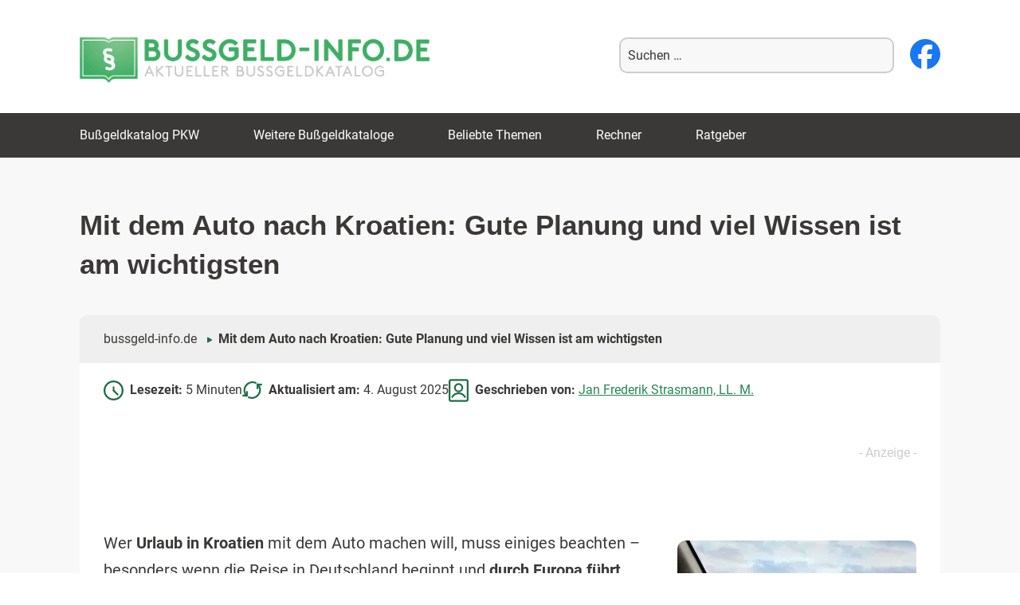

--- FILE ---
content_type: text/html; charset=UTF-8
request_url: https://www.bussgeld-info.de/mit-dem-auto-nach-kroatien/
body_size: 37190
content:
<!DOCTYPE html>
<!--[if IE 7]>
<html class="ie ie7" lang="de">
<![endif]-->
<!--[if IE 8]>
<html class="ie ie8" lang="de">
<![endif]-->
<!--[if !(IE 7) & !(IE 8)]><!-->
<html lang="de">
<!--<![endif]-->
<head>
<meta charset="UTF-8" />
<meta name="viewport" content="width=device-width, initial-scale=1" />
<title>Mit dem Auto nach Kroatien - Verkehrsregeln im Ausland 2025 / 2026</title>
<link data-rocket-prefetch href="https://d.delivery.consentmanager.net" rel="dns-prefetch">
<link data-rocket-prefetch href="https://cdn.consentmanager.net" rel="dns-prefetch">
<style id="wpr-usedcss">img:is([sizes=auto i],[sizes^="auto," i]){contain-intrinsic-size:3000px 1500px}:where(.wp-block-button__link){border-radius:9999px;box-shadow:none;padding:calc(.667em + 2px) calc(1.333em + 2px);text-decoration:none}:root :where(.wp-block-button .wp-block-button__link.is-style-outline),:root :where(.wp-block-button.is-style-outline>.wp-block-button__link){border:2px solid;padding:.667em 1.333em}:root :where(.wp-block-button .wp-block-button__link.is-style-outline:not(.has-text-color)),:root :where(.wp-block-button.is-style-outline>.wp-block-button__link:not(.has-text-color)){color:currentColor}:root :where(.wp-block-button .wp-block-button__link.is-style-outline:not(.has-background)),:root :where(.wp-block-button.is-style-outline>.wp-block-button__link:not(.has-background)){background-color:initial;background-image:none}:where(.wp-block-calendar table:not(.has-background) th){background:#ddd}:where(.wp-block-columns){margin-bottom:1.75em}:where(.wp-block-columns.has-background){padding:1.25em 2.375em}:where(.wp-block-post-comments input[type=submit]){border:none}:where(.wp-block-cover-image:not(.has-text-color)),:where(.wp-block-cover:not(.has-text-color)){color:#fff}:where(.wp-block-cover-image.is-light:not(.has-text-color)),:where(.wp-block-cover.is-light:not(.has-text-color)){color:#000}:root :where(.wp-block-cover h1:not(.has-text-color)),:root :where(.wp-block-cover h2:not(.has-text-color)),:root :where(.wp-block-cover h3:not(.has-text-color)),:root :where(.wp-block-cover h4:not(.has-text-color)),:root :where(.wp-block-cover h5:not(.has-text-color)),:root :where(.wp-block-cover h6:not(.has-text-color)),:root :where(.wp-block-cover p:not(.has-text-color)){color:inherit}:where(.wp-block-file){margin-bottom:1.5em}:where(.wp-block-file__button){border-radius:2em;display:inline-block;padding:.5em 1em}:where(.wp-block-file__button):is(a):active,:where(.wp-block-file__button):is(a):focus,:where(.wp-block-file__button):is(a):hover,:where(.wp-block-file__button):is(a):visited{box-shadow:none;color:#fff;opacity:.85;text-decoration:none}:where(.wp-block-group.wp-block-group-is-layout-constrained){position:relative}.wp-block-image>a,.wp-block-image>figure>a{display:inline-block}.wp-block-image img{box-sizing:border-box;height:auto;max-width:100%;vertical-align:bottom}@media not (prefers-reduced-motion){.wp-block-image img.hide{visibility:hidden}.wp-block-image img.show{animation:.4s show-content-image}}.wp-block-image .alignleft,.wp-block-image .alignright,.wp-block-image.alignleft,.wp-block-image.alignright{display:table}.wp-block-image .alignleft>figcaption,.wp-block-image .alignright>figcaption,.wp-block-image.alignleft>figcaption,.wp-block-image.alignright>figcaption{caption-side:bottom;display:table-caption}.wp-block-image .alignleft{float:left;margin:.5em 1em .5em 0}.wp-block-image .alignright{float:right;margin:.5em 0 .5em 1em}.wp-block-image :where(figcaption){margin-bottom:1em;margin-top:.5em}:root :where(.wp-block-image.is-style-rounded img,.wp-block-image .is-style-rounded img){border-radius:9999px}.wp-block-image figure{margin:0}@keyframes show-content-image{0%{visibility:hidden}99%{visibility:hidden}to{visibility:visible}}:where(.wp-block-latest-comments:not([style*=line-height] .wp-block-latest-comments__comment)){line-height:1.1}:where(.wp-block-latest-comments:not([style*=line-height] .wp-block-latest-comments__comment-excerpt p)){line-height:1.8}:root :where(.wp-block-latest-posts.is-grid){padding:0}:root :where(.wp-block-latest-posts.wp-block-latest-posts__list){padding-left:0}ul{box-sizing:border-box}:root :where(.wp-block-list.has-background){padding:1.25em 2.375em}:where(.wp-block-navigation.has-background .wp-block-navigation-item a:not(.wp-element-button)),:where(.wp-block-navigation.has-background .wp-block-navigation-submenu a:not(.wp-element-button)){padding:.5em 1em}:where(.wp-block-navigation .wp-block-navigation__submenu-container .wp-block-navigation-item a:not(.wp-element-button)),:where(.wp-block-navigation .wp-block-navigation__submenu-container .wp-block-navigation-submenu a:not(.wp-element-button)),:where(.wp-block-navigation .wp-block-navigation__submenu-container .wp-block-navigation-submenu button.wp-block-navigation-item__content),:where(.wp-block-navigation .wp-block-navigation__submenu-container .wp-block-pages-list__item button.wp-block-navigation-item__content){padding:.5em 1em}:root :where(p.has-background){padding:1.25em 2.375em}:where(p.has-text-color:not(.has-link-color)) a{color:inherit}:where(.wp-block-post-comments-form) input:not([type=submit]),:where(.wp-block-post-comments-form) textarea{border:1px solid #949494;font-family:inherit;font-size:1em}:where(.wp-block-post-comments-form) input:where(:not([type=submit]):not([type=checkbox])),:where(.wp-block-post-comments-form) textarea{padding:calc(.667em + 2px)}:where(.wp-block-post-excerpt){box-sizing:border-box;margin-bottom:var(--wp--style--block-gap);margin-top:var(--wp--style--block-gap)}.wp-block-post-excerpt__more-link{display:inline-block}.wp-block-post-title{box-sizing:border-box}.wp-block-post-title{word-break:break-word}.wp-block-post-title :where(a){display:inline-block;font-family:inherit;font-size:inherit;font-style:inherit;font-weight:inherit;letter-spacing:inherit;line-height:inherit;text-decoration:inherit}:where(.wp-block-preformatted.has-background){padding:1.25em 2.375em}:where(.wp-block-search__button){border:1px solid #ccc;padding:6px 10px}:where(.wp-block-search__input){font-family:inherit;font-size:inherit;font-style:inherit;font-weight:inherit;letter-spacing:inherit;line-height:inherit;text-transform:inherit}:where(.wp-block-search__button-inside .wp-block-search__inside-wrapper){border:1px solid #949494;box-sizing:border-box;padding:4px}:where(.wp-block-search__button-inside .wp-block-search__inside-wrapper) .wp-block-search__input{border:none;border-radius:0;padding:0 4px}:where(.wp-block-search__button-inside .wp-block-search__inside-wrapper) .wp-block-search__input:focus{outline:0}:where(.wp-block-search__button-inside .wp-block-search__inside-wrapper) :where(.wp-block-search__button){padding:4px 8px}:root :where(.wp-block-separator.is-style-dots){height:auto;line-height:1;text-align:center}:root :where(.wp-block-separator.is-style-dots):before{color:currentColor;content:"···";font-family:serif;font-size:1.5em;letter-spacing:2em;padding-left:2em}:root :where(.wp-block-site-logo.is-style-rounded){border-radius:9999px}:where(.wp-block-social-links:not(.is-style-logos-only)) .wp-social-link{background-color:#f0f0f0;color:#444}:where(.wp-block-social-links:not(.is-style-logos-only)) .wp-social-link-amazon{background-color:#f90;color:#fff}:where(.wp-block-social-links:not(.is-style-logos-only)) .wp-social-link-bandcamp{background-color:#1ea0c3;color:#fff}:where(.wp-block-social-links:not(.is-style-logos-only)) .wp-social-link-behance{background-color:#0757fe;color:#fff}:where(.wp-block-social-links:not(.is-style-logos-only)) .wp-social-link-bluesky{background-color:#0a7aff;color:#fff}:where(.wp-block-social-links:not(.is-style-logos-only)) .wp-social-link-codepen{background-color:#1e1f26;color:#fff}:where(.wp-block-social-links:not(.is-style-logos-only)) .wp-social-link-deviantart{background-color:#02e49b;color:#fff}:where(.wp-block-social-links:not(.is-style-logos-only)) .wp-social-link-discord{background-color:#5865f2;color:#fff}:where(.wp-block-social-links:not(.is-style-logos-only)) .wp-social-link-dribbble{background-color:#e94c89;color:#fff}:where(.wp-block-social-links:not(.is-style-logos-only)) .wp-social-link-dropbox{background-color:#4280ff;color:#fff}:where(.wp-block-social-links:not(.is-style-logos-only)) .wp-social-link-etsy{background-color:#f45800;color:#fff}:where(.wp-block-social-links:not(.is-style-logos-only)) .wp-social-link-facebook{background-color:#0866ff;color:#fff}:where(.wp-block-social-links:not(.is-style-logos-only)) .wp-social-link-fivehundredpx{background-color:#000;color:#fff}:where(.wp-block-social-links:not(.is-style-logos-only)) .wp-social-link-flickr{background-color:#0461dd;color:#fff}:where(.wp-block-social-links:not(.is-style-logos-only)) .wp-social-link-foursquare{background-color:#e65678;color:#fff}:where(.wp-block-social-links:not(.is-style-logos-only)) .wp-social-link-github{background-color:#24292d;color:#fff}:where(.wp-block-social-links:not(.is-style-logos-only)) .wp-social-link-goodreads{background-color:#eceadd;color:#382110}:where(.wp-block-social-links:not(.is-style-logos-only)) .wp-social-link-google{background-color:#ea4434;color:#fff}:where(.wp-block-social-links:not(.is-style-logos-only)) .wp-social-link-gravatar{background-color:#1d4fc4;color:#fff}:where(.wp-block-social-links:not(.is-style-logos-only)) .wp-social-link-instagram{background-color:#f00075;color:#fff}:where(.wp-block-social-links:not(.is-style-logos-only)) .wp-social-link-lastfm{background-color:#e21b24;color:#fff}:where(.wp-block-social-links:not(.is-style-logos-only)) .wp-social-link-linkedin{background-color:#0d66c2;color:#fff}:where(.wp-block-social-links:not(.is-style-logos-only)) .wp-social-link-mastodon{background-color:#3288d4;color:#fff}:where(.wp-block-social-links:not(.is-style-logos-only)) .wp-social-link-medium{background-color:#000;color:#fff}:where(.wp-block-social-links:not(.is-style-logos-only)) .wp-social-link-meetup{background-color:#f6405f;color:#fff}:where(.wp-block-social-links:not(.is-style-logos-only)) .wp-social-link-patreon{background-color:#000;color:#fff}:where(.wp-block-social-links:not(.is-style-logos-only)) .wp-social-link-pinterest{background-color:#e60122;color:#fff}:where(.wp-block-social-links:not(.is-style-logos-only)) .wp-social-link-pocket{background-color:#ef4155;color:#fff}:where(.wp-block-social-links:not(.is-style-logos-only)) .wp-social-link-reddit{background-color:#ff4500;color:#fff}:where(.wp-block-social-links:not(.is-style-logos-only)) .wp-social-link-skype{background-color:#0478d7;color:#fff}:where(.wp-block-social-links:not(.is-style-logos-only)) .wp-social-link-snapchat{background-color:#fefc00;color:#fff;stroke:#000}:where(.wp-block-social-links:not(.is-style-logos-only)) .wp-social-link-soundcloud{background-color:#ff5600;color:#fff}:where(.wp-block-social-links:not(.is-style-logos-only)) .wp-social-link-spotify{background-color:#1bd760;color:#fff}:where(.wp-block-social-links:not(.is-style-logos-only)) .wp-social-link-telegram{background-color:#2aabee;color:#fff}:where(.wp-block-social-links:not(.is-style-logos-only)) .wp-social-link-threads{background-color:#000;color:#fff}:where(.wp-block-social-links:not(.is-style-logos-only)) .wp-social-link-tiktok{background-color:#000;color:#fff}:where(.wp-block-social-links:not(.is-style-logos-only)) .wp-social-link-tumblr{background-color:#011835;color:#fff}:where(.wp-block-social-links:not(.is-style-logos-only)) .wp-social-link-twitch{background-color:#6440a4;color:#fff}:where(.wp-block-social-links:not(.is-style-logos-only)) .wp-social-link-twitter{background-color:#1da1f2;color:#fff}:where(.wp-block-social-links:not(.is-style-logos-only)) .wp-social-link-vimeo{background-color:#1eb7ea;color:#fff}:where(.wp-block-social-links:not(.is-style-logos-only)) .wp-social-link-vk{background-color:#4680c2;color:#fff}:where(.wp-block-social-links:not(.is-style-logos-only)) .wp-social-link-wordpress{background-color:#3499cd;color:#fff}:where(.wp-block-social-links:not(.is-style-logos-only)) .wp-social-link-whatsapp{background-color:#25d366;color:#fff}:where(.wp-block-social-links:not(.is-style-logos-only)) .wp-social-link-x{background-color:#000;color:#fff}:where(.wp-block-social-links:not(.is-style-logos-only)) .wp-social-link-yelp{background-color:#d32422;color:#fff}:where(.wp-block-social-links:not(.is-style-logos-only)) .wp-social-link-youtube{background-color:red;color:#fff}:where(.wp-block-social-links.is-style-logos-only) .wp-social-link{background:0 0}:where(.wp-block-social-links.is-style-logos-only) .wp-social-link svg{height:1.25em;width:1.25em}:where(.wp-block-social-links.is-style-logos-only) .wp-social-link-amazon{color:#f90}:where(.wp-block-social-links.is-style-logos-only) .wp-social-link-bandcamp{color:#1ea0c3}:where(.wp-block-social-links.is-style-logos-only) .wp-social-link-behance{color:#0757fe}:where(.wp-block-social-links.is-style-logos-only) .wp-social-link-bluesky{color:#0a7aff}:where(.wp-block-social-links.is-style-logos-only) .wp-social-link-codepen{color:#1e1f26}:where(.wp-block-social-links.is-style-logos-only) .wp-social-link-deviantart{color:#02e49b}:where(.wp-block-social-links.is-style-logos-only) .wp-social-link-discord{color:#5865f2}:where(.wp-block-social-links.is-style-logos-only) .wp-social-link-dribbble{color:#e94c89}:where(.wp-block-social-links.is-style-logos-only) .wp-social-link-dropbox{color:#4280ff}:where(.wp-block-social-links.is-style-logos-only) .wp-social-link-etsy{color:#f45800}:where(.wp-block-social-links.is-style-logos-only) .wp-social-link-facebook{color:#0866ff}:where(.wp-block-social-links.is-style-logos-only) .wp-social-link-fivehundredpx{color:#000}:where(.wp-block-social-links.is-style-logos-only) .wp-social-link-flickr{color:#0461dd}:where(.wp-block-social-links.is-style-logos-only) .wp-social-link-foursquare{color:#e65678}:where(.wp-block-social-links.is-style-logos-only) .wp-social-link-github{color:#24292d}:where(.wp-block-social-links.is-style-logos-only) .wp-social-link-goodreads{color:#382110}:where(.wp-block-social-links.is-style-logos-only) .wp-social-link-google{color:#ea4434}:where(.wp-block-social-links.is-style-logos-only) .wp-social-link-gravatar{color:#1d4fc4}:where(.wp-block-social-links.is-style-logos-only) .wp-social-link-instagram{color:#f00075}:where(.wp-block-social-links.is-style-logos-only) .wp-social-link-lastfm{color:#e21b24}:where(.wp-block-social-links.is-style-logos-only) .wp-social-link-linkedin{color:#0d66c2}:where(.wp-block-social-links.is-style-logos-only) .wp-social-link-mastodon{color:#3288d4}:where(.wp-block-social-links.is-style-logos-only) .wp-social-link-medium{color:#000}:where(.wp-block-social-links.is-style-logos-only) .wp-social-link-meetup{color:#f6405f}:where(.wp-block-social-links.is-style-logos-only) .wp-social-link-patreon{color:#000}:where(.wp-block-social-links.is-style-logos-only) .wp-social-link-pinterest{color:#e60122}:where(.wp-block-social-links.is-style-logos-only) .wp-social-link-pocket{color:#ef4155}:where(.wp-block-social-links.is-style-logos-only) .wp-social-link-reddit{color:#ff4500}:where(.wp-block-social-links.is-style-logos-only) .wp-social-link-skype{color:#0478d7}:where(.wp-block-social-links.is-style-logos-only) .wp-social-link-snapchat{color:#fff;stroke:#000}:where(.wp-block-social-links.is-style-logos-only) .wp-social-link-soundcloud{color:#ff5600}:where(.wp-block-social-links.is-style-logos-only) .wp-social-link-spotify{color:#1bd760}:where(.wp-block-social-links.is-style-logos-only) .wp-social-link-telegram{color:#2aabee}:where(.wp-block-social-links.is-style-logos-only) .wp-social-link-threads{color:#000}:where(.wp-block-social-links.is-style-logos-only) .wp-social-link-tiktok{color:#000}:where(.wp-block-social-links.is-style-logos-only) .wp-social-link-tumblr{color:#011835}:where(.wp-block-social-links.is-style-logos-only) .wp-social-link-twitch{color:#6440a4}:where(.wp-block-social-links.is-style-logos-only) .wp-social-link-twitter{color:#1da1f2}:where(.wp-block-social-links.is-style-logos-only) .wp-social-link-vimeo{color:#1eb7ea}:where(.wp-block-social-links.is-style-logos-only) .wp-social-link-vk{color:#4680c2}:where(.wp-block-social-links.is-style-logos-only) .wp-social-link-whatsapp{color:#25d366}:where(.wp-block-social-links.is-style-logos-only) .wp-social-link-wordpress{color:#3499cd}:where(.wp-block-social-links.is-style-logos-only) .wp-social-link-x{color:#000}:where(.wp-block-social-links.is-style-logos-only) .wp-social-link-yelp{color:#d32422}:where(.wp-block-social-links.is-style-logos-only) .wp-social-link-youtube{color:red}:root :where(.wp-block-social-links .wp-social-link a){padding:.25em}:root :where(.wp-block-social-links.is-style-logos-only .wp-social-link a){padding:0}:root :where(.wp-block-social-links.is-style-pill-shape .wp-social-link a){padding-left:.6666666667em;padding-right:.6666666667em}:root :where(.wp-block-tag-cloud.is-style-outline){display:flex;flex-wrap:wrap;gap:1ch}:root :where(.wp-block-tag-cloud.is-style-outline a){border:1px solid;font-size:unset!important;margin-right:0;padding:1ch 2ch;text-decoration:none!important}:root :where(.wp-block-table-of-contents){box-sizing:border-box}:where(.wp-block-term-description){box-sizing:border-box;margin-bottom:var(--wp--style--block-gap);margin-top:var(--wp--style--block-gap)}:where(pre.wp-block-verse){font-family:inherit}.entry-content{counter-reset:footnotes}:root{--wp--preset--font-size--normal:16px;--wp--preset--font-size--huge:42px}.screen-reader-text{border:0;clip-path:inset(50%);height:1px;margin:-1px;overflow:hidden;padding:0;position:absolute;width:1px;word-wrap:normal!important}.screen-reader-text:focus{background-color:#ddd;clip-path:none;color:#444;display:block;font-size:1em;height:auto;left:5px;line-height:normal;padding:15px 23px 14px;text-decoration:none;top:5px;width:auto;z-index:100000}html :where(.has-border-color){border-style:solid}html :where([style*=border-top-color]){border-top-style:solid}html :where([style*=border-right-color]){border-right-style:solid}html :where([style*=border-bottom-color]){border-bottom-style:solid}html :where([style*=border-left-color]){border-left-style:solid}html :where([style*=border-width]){border-style:solid}html :where([style*=border-top-width]){border-top-style:solid}html :where([style*=border-right-width]){border-right-style:solid}html :where([style*=border-bottom-width]){border-bottom-style:solid}html :where([style*=border-left-width]){border-left-style:solid}html :where(img[class*=wp-image-]){height:auto;max-width:100%}:where(figure){margin:0 0 1em}html :where(.is-position-sticky){--wp-admin--admin-bar--position-offset:var(--wp-admin--admin-bar--height,0px)}:root :where(.wp-block-image figcaption){color:#555;font-size:13px;text-align:center}.wp-block-image{margin:0 0 1em}:where(.wp-block-group.has-background){padding:1.25em 2.375em}:root :where(.wp-block-template-part.has-background){margin-bottom:0;margin-top:0;padding:1.25em 2.375em}:root{--wp--preset--aspect-ratio--square:1;--wp--preset--aspect-ratio--4-3:4/3;--wp--preset--aspect-ratio--3-4:3/4;--wp--preset--aspect-ratio--3-2:3/2;--wp--preset--aspect-ratio--2-3:2/3;--wp--preset--aspect-ratio--16-9:16/9;--wp--preset--aspect-ratio--9-16:9/16;--wp--preset--color--black:#000000;--wp--preset--color--cyan-bluish-gray:#abb8c3;--wp--preset--color--white:#fff;--wp--preset--color--pale-pink:#f78da7;--wp--preset--color--vivid-red:#cf2e2e;--wp--preset--color--luminous-vivid-orange:#ff6900;--wp--preset--color--luminous-vivid-amber:#fcb900;--wp--preset--color--light-green-cyan:#7bdcb5;--wp--preset--color--vivid-green-cyan:#00d084;--wp--preset--color--pale-cyan-blue:#8ed1fc;--wp--preset--color--vivid-cyan-blue:#0693e3;--wp--preset--color--vivid-purple:#9b51e0;--wp--preset--color--blue:#21759b;--wp--preset--color--dark-gray:#444;--wp--preset--color--medium-gray:#9f9f9f;--wp--preset--color--light-gray:#e6e6e6;--wp--preset--gradient--vivid-cyan-blue-to-vivid-purple:linear-gradient(135deg,rgba(6, 147, 227, 1) 0%,rgb(155, 81, 224) 100%);--wp--preset--gradient--light-green-cyan-to-vivid-green-cyan:linear-gradient(135deg,rgb(122, 220, 180) 0%,rgb(0, 208, 130) 100%);--wp--preset--gradient--luminous-vivid-amber-to-luminous-vivid-orange:linear-gradient(135deg,rgba(252, 185, 0, 1) 0%,rgba(255, 105, 0, 1) 100%);--wp--preset--gradient--luminous-vivid-orange-to-vivid-red:linear-gradient(135deg,rgba(255, 105, 0, 1) 0%,rgb(207, 46, 46) 100%);--wp--preset--gradient--very-light-gray-to-cyan-bluish-gray:linear-gradient(135deg,rgb(238, 238, 238) 0%,rgb(169, 184, 195) 100%);--wp--preset--gradient--cool-to-warm-spectrum:linear-gradient(135deg,rgb(74, 234, 220) 0%,rgb(151, 120, 209) 20%,rgb(207, 42, 186) 40%,rgb(238, 44, 130) 60%,rgb(251, 105, 98) 80%,rgb(254, 248, 76) 100%);--wp--preset--gradient--blush-light-purple:linear-gradient(135deg,rgb(255, 206, 236) 0%,rgb(152, 150, 240) 100%);--wp--preset--gradient--blush-bordeaux:linear-gradient(135deg,rgb(254, 205, 165) 0%,rgb(254, 45, 45) 50%,rgb(107, 0, 62) 100%);--wp--preset--gradient--luminous-dusk:linear-gradient(135deg,rgb(255, 203, 112) 0%,rgb(199, 81, 192) 50%,rgb(65, 88, 208) 100%);--wp--preset--gradient--pale-ocean:linear-gradient(135deg,rgb(255, 245, 203) 0%,rgb(182, 227, 212) 50%,rgb(51, 167, 181) 100%);--wp--preset--gradient--electric-grass:linear-gradient(135deg,rgb(202, 248, 128) 0%,rgb(113, 206, 126) 100%);--wp--preset--gradient--midnight:linear-gradient(135deg,rgb(2, 3, 129) 0%,rgb(40, 116, 252) 100%);--wp--preset--font-size--small:13px;--wp--preset--font-size--medium:20px;--wp--preset--font-size--large:36px;--wp--preset--font-size--x-large:42px;--wp--preset--spacing--20:0.44rem;--wp--preset--spacing--30:0.67rem;--wp--preset--spacing--40:1rem;--wp--preset--spacing--50:1.5rem;--wp--preset--spacing--60:2.25rem;--wp--preset--spacing--70:3.38rem;--wp--preset--spacing--80:5.06rem;--wp--preset--shadow--natural:6px 6px 9px rgba(0, 0, 0, .2);--wp--preset--shadow--deep:12px 12px 50px rgba(0, 0, 0, .4);--wp--preset--shadow--sharp:6px 6px 0px rgba(0, 0, 0, .2);--wp--preset--shadow--outlined:6px 6px 0px -3px rgba(255, 255, 255, 1),6px 6px rgba(0, 0, 0, 1);--wp--preset--shadow--crisp:6px 6px 0px rgba(0, 0, 0, 1)}:where(.is-layout-flex){gap:.5em}:where(.is-layout-grid){gap:.5em}:where(.wp-block-post-template.is-layout-flex){gap:1.25em}:where(.wp-block-post-template.is-layout-grid){gap:1.25em}:where(.wp-block-columns.is-layout-flex){gap:2em}:where(.wp-block-columns.is-layout-grid){gap:2em}:root :where(.wp-block-pullquote){font-size:1.5em;line-height:1.6}#header .mob-menu-btn,#header .mob-search-btn,#header .mob-search-close,#menu-mobile-menu{display:none}@media all and (max-width:980px){html{width:100vw}#header .mob-menu-btn,#header .mob-menu-btn>svg,#header .mob-search-btn,#header .mob-search-btn>svg,#header .mob-search-close,#header .mob-search-close>svg{display:block;width:40px;height:40px;font-size:40px;color:#3dae61}#header .mob-search-btn{margin-right:10px}#header .mob-menu-btn{position:fixed;top:14px;left:12px;z-index:2}#header .mob-menu-btn>svg:nth-of-type(2){display:none}#header .mob-menu-btn.active>svg:first-of-type{display:none}#header .mob-menu-btn.active>svg:nth-of-type(2){display:block}#menu-mobile-menu{display:block;position:fixed;width:100vw;height:calc(100vh - 55px);left:-100vw;top:70px;transition:all .3s ease-out;z-index:2;overflow-y:scroll;padding-bottom:60px;box-sizing:border-box}#menu-mobile-menu.active{left:0}#menu-mobile-menu>li>a{width:100%}#header{position:fixed;top:0;left:0;width:100vw;height:70px;background:#fff;display:flex;flex-direction:row-reverse;align-items:center;justify-content:space-between;z-index:99;box-shadow:0 4px 2px -2px grey}#header .header_search{position:fixed;left:100%;width:100vw;height:70px;margin-bottom:0;padding:0 10px;display:flex;justify-content:space-between;align-items:center;background-color:#fff;box-sizing:border-box;transition:all .2s ease-out;border-bottom:1px solid #3dae61;border-top:1px solid #3dae61;z-index:9999}#header .header_search.active{left:0}#header>a{width:calc(100% - 90px);margin-left:60px;text-align:center}#header .header_search input[type=text]{width:calc(100% - 70px);height:40px}#header .header_search input[type=submit]{height:40px}}.i-tooltip-container{position:relative;display:inline-block}.i-tooltip-container .i-tooltip-info{display:none;position:absolute;top:-142px;left:-118px;line-height:1.5;font-size:12px;padding:10px;width:250px;background:#fff;border-radius:4px;font-size:12px;color:gray;box-shadow:0 2px 8px 0 rgba(0,0,0,.25);transition:opacity 250ms ease-in-out}@media screen and (min-width:551px) and (max-width:900px){.i-tooltip-info{left:-225px!important}}@media screen and (min-width:508px) and (max-width:550px){.i-tooltip-info{left:-275px!important}}@media screen and (min-width:418px) and (max-width:507px){.i-tooltip-info{left:0!important}}@media screen and (min-width:373px) and (max-width:417px){.i-tooltip-info{left:-100px!important}}@media screen and (min-width:331px) and (max-width:372px){.i-tooltip-info{left:-150px!important}}@media screen and (min-width:0px) and (max-width:330px){.i-tooltip-info{left:-190px!important}}.i-tooltip-container .i-tooltip-btn{width:18px;height:18px;text-align:center;display:flex;align-items:center;padding-left:6px;cursor:help;border:1px solid #bbb;font-family:'Times New Roman',serif;color:#bbb;border-radius:100%;font-size:14px;box-sizing:border-box}label{cursor:pointer}.l1-authorbox{margin:5% 0;font-family:Arial,sans-serif;color:#333}.l1-authorbox-intro{font-size:24px;font-weight:700;margin-bottom:15px;border-bottom:2px solid #ddd;padding-bottom:10px;color:#444}.l1-authorbox-inner{display:flex;align-items:flex-start;background-color:#f9f9f9;border:1px solid #e0e0e0;padding:20px;border-radius:8px}.l1-authorbox-avatar{flex-shrink:0;margin-right:20px}.l1-authorbox-avatar img{width:133px;height:133px}.l1-authorbox-personal-info{flex:1}.l1-authorbox-name{font-size:22px;font-weight:700;text-decoration:none;margin-bottom:10px;display:inline-block}.l1-authorbox-name:hover{color:#005177}.l1-authorbox-description{font-size:16px;line-height:1.6;margin-bottom:0;word-break:break-word}@media (max-width:600px){.l1-authorbox-inner{flex-direction:column;align-items:center;text-align:center}.l1-authorbox-avatar{margin-right:0;margin-bottom:15px}.l1-authorbox-avatar img{width:115px;height:115px}.l1-authorbox-name{font-size:20px}.l1-authorbox-description{font-size:15px}#masthead{max-height:70px!important}.main-navigation{transform:translateX(-100%)}}@media only screen and (min-width:1280px) and (max-width:1365px){.azk-native-responsive.azk-native-content{min-height:280px}}@media only screen and (min-width:360px) and (max-width:479px){.azk-native-responsive.azk-native-bottom{min-height:390px}.azk-native-responsive.azk-native-top{min-height:384px}.azk-native-responsive.azk-native-content{min-height:393px}}@media only screen and (min-width:320px) and (max-width:359px){.azk-native-responsive.azk-native-content{min-height:320px}.azk-native-responsive.azk-native-bottom{min-height:320px}}.azk-native-top{margin-bottom:10px}.azk-native-bottom{margin-top:10px}.azk-native-content{margin-top:10px;margin-bottom:10px}.azk-native-bottom::before,.azk-native-content::before,.azk-native-top::before{content:"- Anzeige -";text-align:right;display:block;color:rgba(0,0,0,.25);font-size:12px}.azk-native-outer{width:100%;clear:both;margin-bottom:10px;hyphens:auto}.azk-native-outer:hover{cursor:pointer!important}.azk-native-inner{display:block;text-align:left;margin:0;padding:10px}.azk-native-inner .azk-native-description{display:block;font-size:15px;padding:15px 0;line-height:1.5}.azk-native-inner .azk-native-button{display:block;font-size:17px;width:200px;padding:10px 0;text-align:center}.azk-native-responsive{min-height:170px}.azk-native-responsive.azk-adsense{min-height:90px}@media only screen and (max-width:480px){.azk-native-responsive{min-height:170px}.azk-native-responsive.azk-adsense{min-height:250px}}@media only screen and (max-width:680px){table.table--clickout{display:block}table.table--clickout tbody{display:block}table.table--clickout tr{display:flex;flex-wrap:wrap}table.table--clickout tr td:first-of-type{width:40%}table.table--clickout tr td:nth-of-type(2),table.table--clickout tr td:nth-of-type(3),table.table--clickout tr td:nth-of-type(4){flex:1}table.table--clickout tr td.td--clickout{width:100%;text-align:center;background-color:#f2f2f2}table.table--clickout tr td.td--clickout .clickout{display:inline-block!important}table.table--clickout tr td.td--clickout:before{content:'Lohnt ein Einspruch? '}}.breadcrumb>ul:first-child>li:nth-child(1):before{content:""}.breadcrumb li{display:inline-block!important}.breadcrumb li:before{color:#5a5a5a;content:"\00BB";font-size:15px;font-weight:700;margin:0 4px}.image-credits-txt{display:none}.image-credits-txt:before{content:attr(data-credits);font-style:italic}p>.image-credits-link{margin:20px auto}.image-credits-link{display:inline-block;padding:10px 20px;background-color:#6c757d;color:#fff;text-align:center;text-decoration:none;border:none;cursor:pointer;border-radius:5px;margin:0 auto}.image-credits-link:focus{outline:#adb5bd solid 2px;outline-offset:2px}.image-credits-link:hover{background-color:#5a6268;color:#fff}.share-btns{display:flex;align-items:center;justify-content:flex-start;margin:10px 0}.share-label{font-style:italic;margin-right:1rem}.share-btn{display:inline-block;margin-right:1rem;cursor:pointer;outline:0}.share-btn:last-child{margin-right:0}.share-btn img{width:28px;height:28px;transition:opacity .3s ease}.share-btn:focus img,.share-btn:hover img{opacity:.8;outline:0}.wpa-hide-ltr#skiplinks a,.wpa-hide-ltr#skiplinks a:hover,.wpa-hide-ltr#skiplinks a:visited{border:0;clip-path:inset(50%);height:1px;margin:-1px;overflow:hidden;padding:0;position:absolute;width:1px;word-wrap:normal!important}.wpa-hide-ltr#skiplinks a:focus{background-color:#eee;clip-path:none;color:#444;display:block;font-size:1em;height:auto;left:5px;line-height:normal;padding:15px 23px 14px;text-decoration:none;top:5px;width:auto;z-index:100000}.wpa-alt,.wpa-ld{display:inline-block;position:relative}div.alignleft.wpa-alt,div.alignleft.wpa-ld{float:left}div.alignright.wpa-alt,div.alignright.wpa-ld{float:right}.wpa-focusable:focus{outline:solid 1px;outline-offset:1px}.wpa-ld .longdesc{position:absolute;width:100%;height:100%;top:0;overflow-y:scroll;box-sizing:border-box;background:rgba(255,255,255,.92);color:#111;padding:46px 1rem 1rem;text-align:start}.wpa-ld .longdesc,.wpa-ld .longdesc p{font-size:clamp( 16px, 1rem, 24px )}.wpa-ld .longdesc-link{position:absolute;display:inline-block;right:3px;bottom:3px;color:#000;background:rgba(255,255,255,.92);font-size:clamp( 14px, .875rem, 20px );padding:2px;border-radius:3px}.wpa-alt .wpa-alt-text{position:absolute;width:calc(100% - 2em);height:fit-content;bottom:0;box-sizing:border-box;background:rgba(255,255,255,.92);padding:1rem;margin:1rem;border-radius:15px;box-shadow:0 0 6px #333;text-align:start;z-index:10;font-size:clamp( 16px, 1rem, 24px );line-height:1.5;color:#111}.wpa-alt a.wpa-toggle,.wpa-alt button.wpa-toggle,.wpa-ld a.wpa-toggle,.wpa-ld button.wpa-toggle,button.wpa-video{all:unset;background:#111;display:block;color:#fff;border-radius:32px!important;height:28px!important;width:28px!important;display:flex!important;align-items:center;justify-content:center;position:absolute!important;z-index:10;padding:4px!important;border:1px solid currentColor!important}.wpa-alt button{font-family:monospace!important;font-size:clamp( 14px,.875rem,20px )!important}.wpa-alt button.wpa-toggle:active,.wpa-ld button.wpa-toggle:active{background:#f6f6f6;color:#111}.wpa-alt button.wpa-toggle,.wpa-ld button.wpa-toggle,button.wpa-video{top:4px;left:4px}.wpa-alt button.wpa-toggle:focus,.wpa-alt button.wpa-toggle:hover,.wpa-ld button.wpa-toggle:focus,.wpa-ld button.wpa-toggle:hover,button.wpa-video:focus,button.wpa-video:hover{outline:currentColor solid 2px;outline-offset:1px}button.wpa-video[aria-pressed=true] .dashicons::before{content:"\f522"/''}.wpa-alt button.wpa-toggle[aria-expanded=true],.wpa-ld button.wpa-toggle[aria-expanded=true]{color:#111;background:#f6f6f6}.wpa-alt button:focus,.wpa-alt button:hover,.wpa-ld button:focus,.wpa-ld button:hover{cursor:pointer}.wpa-alt .wpa-ld button{left:46px}.wpa-hide-ltr#skiplinks a:active,.wpa-hide-ltr#skiplinks a:focus{background-color:#f1f1f1;box-shadow:0 0 2px 2px rgba(0,0,0,.6);color:#0073aa;display:block;font-weight:600;height:auto;line-height:normal;padding:15px 23px 14px;position:absolute;left:6px;top:var(--admin-bar-top);text-decoration:none;text-transform:none;width:auto;z-index:100000}:root{--admin-bar-top:7px}.post-ratings{width:100%;opacity:1}.post-ratings-loading{display:none;height:16px;text-align:left}.post-ratings-image{border:0}.post-ratings img,.post-ratings-image img,.post-ratings-loading img{border:0;padding:0;margin:0}#ez-toc-container{background:#f9f9f9;border:1px solid #aaa;border-radius:4px;-webkit-box-shadow:0 1px 1px rgba(0,0,0,.05);box-shadow:0 1px 1px rgba(0,0,0,.05);display:table;margin-bottom:1em;padding:10px 20px 10px 10px;position:relative;width:auto}#ez-toc-container ul ul{margin-left:1.5em}#ez-toc-container li,#ez-toc-container ul{margin:0;padding:0}#ez-toc-container li,#ez-toc-container ul,#ez-toc-container ul li{background:0 0;list-style:none;line-height:1.6;margin:0;overflow:hidden;z-index:1}#ez-toc-container .ez-toc-title{text-align:left;line-height:1.45;margin:0;padding:0}.ez-toc-title-container{display:table;width:100%}.ez-toc-title{display:inline;text-align:left;vertical-align:middle}#ez-toc-container div.ez-toc-title-container+ul.ez-toc-list{margin-top:1em}#ez-toc-container a{color:#444;box-shadow:none;text-decoration:none;text-shadow:none;display:inline-flex;align-items:stretch;flex-wrap:nowrap}#ez-toc-container a:visited{color:#9f9f9f}#ez-toc-container a:hover{text-decoration:underline}#ez-toc-container input{position:absolute;left:-999em}#ez-toc-container input[type=checkbox]:checked+nav{opacity:0;max-height:0;border:none;display:none}#ez-toc-container label{position:relative;cursor:pointer;display:initial}div#ez-toc-container .ez-toc-title{display:initial}div#ez-toc-container .ez-toc-title{font-size:120%}div#ez-toc-container .ez-toc-title{font-weight:500}div#ez-toc-container ul li,div#ez-toc-container ul li a{font-size:110%}div#ez-toc-container ul li,div#ez-toc-container ul li a{font-weight:500}div#ez-toc-container nav ul ul li{font-size:105%}div#ez-toc-container{background:#ebebeb;border:1px solid #00bf5f}div#ez-toc-container p.ez-toc-title{color:#111}div#ez-toc-container ul.ez-toc-list a{color:#2361a1}div#ez-toc-container ul.ez-toc-list a:hover{color:#6382a0}div#ez-toc-container ul.ez-toc-list a:visited{color:#6382a0}.ez-toc-container-direction{direction:ltr}.ez-toc-counter ul{counter-reset:item}.ez-toc-counter nav ul li a::before{content:counters(item, '.', decimal) '. ';display:inline-block;counter-increment:item;flex-grow:0;flex-shrink:0;margin-right:.2em;float:left}@font-face{font-display:swap;font-family:Roboto;font-style:normal;font-weight:400;src:url('https://www.bussgeld-info.de/wp-content/themes/lot-bussgeldinfo/font/roboto-v30-latin-regular.woff2') format('woff2'),url('https://www.bussgeld-info.de/wp-content/themes/lot-bussgeldinfo/font/roboto-v30-latin-regular.ttf') format('truetype')}@font-face{font-display:swap;font-family:Roboto;font-style:italic;font-weight:400;src:url('https://www.bussgeld-info.de/wp-content/themes/lot-bussgeldinfo/font/roboto-v30-latin-italic.woff2') format('woff2'),url('https://www.bussgeld-info.de/wp-content/themes/lot-bussgeldinfo/font/roboto-v30-latin-italic.ttf') format('truetype')}@font-face{font-display:swap;font-family:Roboto;font-style:normal;font-weight:700;src:url('https://www.bussgeld-info.de/wp-content/themes/lot-bussgeldinfo/font/roboto-v30-latin-700.woff2') format('woff2'),url('https://www.bussgeld-info.de/wp-content/themes/lot-bussgeldinfo/font/roboto-v30-latin-700.ttf') format('truetype')}[class*=" icon-"]:before,[class^=icon-]:before{font-family:fontello;font-style:normal;font-weight:400;display:inline-block;text-decoration:inherit;width:1em;margin-right:.2em;text-align:center;font-variant:normal;text-transform:none;line-height:1em;margin-left:.2em;-webkit-font-smoothing:antialiased;-moz-osx-font-smoothing:grayscale}:root{--color-primary-1:#3A3937;--color-primary-2:#288657;--color-primary-2a:#1E6E46;--color-primary-3:#CDCDCE;--color-primary-4:#EFEFEF;--color-primary-5:#F8F8F8;--color-white-1:#FFFFFF;--font-primary:'Roboto',"Helvetica Neue",Arial,Helvetica,Geneva,sans-serif;--font-secondary:Tahoma,Geneva,Verdana,sans-serif;--text-xs:clamp(0.875rem, 0.875rem + 0vw, 0.875rem);--text-sm:clamp(0.875rem, 0.75rem + 0.3333vw, 1rem);--text-base:clamp(1rem, 0.75rem + 0.6667vw, 1.25rem);--text-md:clamp(1.125rem, 0.875rem + 0.6667vw, 1.375rem);--text-lg:clamp(1.25rem, 0.9375rem + 0.8333vw, 1.5625rem);--text-xl:clamp(1.563rem, 1.667vw + 0.938rem, 2.188rem);--text-footer:clamp(1rem, 0.875rem + 0.3333vw, 1.125rem);--side-padding:30px;--side-padding-plus10:40px}a,article,b,body,caption,code,div,fieldset,figcaption,figure,footer,form,h1,h2,h3,header,hgroup,html,i,iframe,img,ins,label,legend,nav,object,output,p,small,span,strong,table,tbody,td,tr,ul,video{margin:0;padding:0;border:0;vertical-align:baseline}html{font-size:100%;-webkit-text-size-adjust:100%;-ms-text-size-adjust:100%}body{line-height:1;font-size:var(--text-base);overflow-x:hidden}ul{list-style:none}table{border-collapse:collapse;border-spacing:0}caption,td{font-weight:400;text-align:left}a:focus{outline:2px dotted var(--color-primary-2);outline-offset:4px;z-index:9999;position:relative}article,figcaption,figure,footer,header,hgroup,nav{display:block}video{display:inline-block}ins{text-decoration:none}small{font-size:smaller}img{border:0;-ms-interpolation-mode:bicubic}.wrapper:after{clear:both}.wrapper:after,.wrapper:before{display:table;content:""}h1,h2,h3{font-family:var(--font-secondary);font-weight:600}button,input,select,textarea{border:1px solid #ccc;border-radius:3px;font-family:inherit;padding:6px}button,input{line-height:normal}textarea{overflow:auto;vertical-align:top}input[type=checkbox],input[type=hidden],input[type=image],input[type=radio]{border:0;border-radius:0;padding:0}#content a.clickout{display:inline-block;cursor:pointer}a.button,button,input[type=button],input[type=submit]{text-decoration:none;color:var(--color-white-1);font-weight:600;background-color:var(--color-primary-2);border:2px solid var(--color-primary-2);border-radius:10px;padding:18px 25px;text-align:center;font-size:var(--text-base);cursor:pointer}a.button:hover,button:hover{text-decoration:none;background-color:var(--color-primary-2a);border:2px solid var(--color-primary-2a);color:var(--color-white-1);cursor:pointer}input[type=button]:hover,input[type=submit]:hover{text-decoration:none;background-color:var(--color-primary-2a);border:2px solid var(--color-primary-2a);color:var(--color-white-1);cursor:pointer}.button a{color:#fff;text-decoration:none}.button a:hover{color:#fff;text-decoration:none}#buttons{clear:both}button,input[type=button],input[type=submit]{cursor:pointer}button[disabled],input[disabled]{cursor:default}.comment-content img,.entry-content img{max-width:100%}img[class*=align],img[class*=wp-image-]{height:auto}img.size-full{max-width:100%;height:auto}iframe,object,video{max-width:100%}.alignleft{float:left}.alignright{float:right}.comment-content img,.entry-content img{border-radius:10px!important}body{font-family:var(--font-primary);color:var(--color-primary-1)}body.custom-font-enabled{font-family:var(--font-primary)}a{outline:0;color:var(--color-primary-2)}a:hover{color:var(--color-primary-1)}.site .screen-reader-text{position:absolute!important;clip:rect(1px,1px,1px,1px);overflow:hidden;height:1px;width:1px}.site .screen-reader-text:active,.site .screen-reader-text:focus,.site .screen-reader-text:hover{background:#fff;border:2px solid #333;border-radius:3px;clip:auto!important;color:#000;display:block;font-size:12px;height:auto;padding:12px;position:absolute;top:5px;left:5px;width:auto;z-index:100000}#main.wrapper{background-color:var(--color-primary-5);padding:40px 20px 0}.site{background-color:#fff}.site-content{max-width:1080px;margin:0 auto;border-radius:10px 10px 0 0}.entry-content{background-color:#fff;padding:30px var(--side-padding)}.entry-header{background-color:var(--color-primary-5)}.entry-header .share-btns{padding:20px 30px 0;margin:0}.title-and-breadcrumb{display:flex;flex-direction:column}@media (max-width:767px){a.button,button,input[type=button],input[type=submit]{padding:15px 20px}.title-and-breadcrumb{display:flex;flex-direction:column}.title-and-breadcrumb .breadcrumb{order:-1}.post-info img{width:18px}}.entry-header .entry-title{line-height:1.4;font-size:var(--text-xl);font-weight:600;color:var(--color-primary-1);background-color:var(--color-primary-5);padding:20px 0 40px}@media screen and (max-width:900px){.entry-header .entry-title{padding:60px 0 40px}}.entry-header .entry-title a{text-decoration:none}.post-info{display:flex;align-items:center;font-size:var(--text-sm);column-gap:30px;row-gap:12px;flex-wrap:wrap;line-height:1.3;padding:20px var(--side-padding);background-color:var(--color-white-1)}.post-info>div{display:flex;align-items:center}.post-info img{margin-right:8px}.breadcrumb{font-weight:400;background-color:var(--color-primary-4);padding:18px var(--side-padding);font-size:var(--text-sm);line-height:1.5;border-radius:10px 10px 0 0}@media (max-width:767px){.breadcrumb{background-color:var(--color-primary-4);border-radius:0}}.breadcrumb a{color:var(--color-primary-1);text-decoration:none}.breadcrumb a:hover{color:var(--color-primary-3);text-decoration:underline}.breadcrumb a,.breadcrumb li.current::before{margin-right:5px}.breadcrumb li:before{content:"";display:inline-block;height:8px;width:9px;background-image:url('https://www.bussgeld-info.de/wp-content/themes/lot-bussgeldinfo/img/icon-breadcrumb-arrow-right.svg');background-size:contain;background-repeat:no-repeat;margin:0 8px}.breadcrumb li:first-child:before{content:none!important;display:none;margin:0}.entry-meta{clear:both}.entry-meta a{color:#757575}.entry-meta a:hover{color:#21759b}.comments-area,.entry-content{line-height:1.7}.comments-area{line-height:1.7;background-color:#fff!important}.comment-content h2,.comment-content h3,.entry-content h2,.entry-content h3{margin:40px 0 12px;line-height:1.5;color:var(--color-primary-1)}.comment-content h1,.entry-content h1{font-size:21px;font-size:1.5rem;line-height:1.5;margin:24px 0;margin:1.714285714rem 0}.comment-content h2,.entry-content h2{line-height:1.5;font-size:var(--text-lg)}.comment-content h3,.entry-content h3{font-size:var(--text-lg);line-height:1.5}.comment-content p,.entry-content p{margin:0 0 25px;line-height:1.7}@media screen and (max-width:767px){:root{--side-padding:20px;--side-padding-plus10:30px}#main.wrapper{background-color:#fff;padding:0}#primary{margin-top:60px!important}.entry-header .entry-title{background-color:var(--color-white-1);padding:25px var(--side-padding) 5px var(--side-padding)}.comment-content p,.entry-content p{margin:0 0 20px}}.comment-content ul,.entry-content ul{margin:0 0 24px;margin:0 0 1.714285714rem;line-height:1.714285714}.comment-content ul ul,.entry-content ul ul{margin-bottom:0}.comment-content ul,.entry-content ul{list-style:disc}.comment-content li{margin:0 0 7px 36px}.entry-content ul{list-style:none;padding-left:0}.entry-content ul li{position:relative;padding-left:25px;margin-bottom:16px;line-height:1.7}.entry-content ul li::before{content:'';display:block;width:12px;height:11px;background-image:var(--wpr-bg-882c35b4-b1ee-41e1-a0c1-cd2ffbe81b7e);background-size:12px 11px;background-repeat:no-repeat;position:absolute;left:0;top:.6rem}.entry-content .infobox ul li::before{background-image:var(--wpr-bg-65234770-5ad7-464b-a2b3-421f8e3a87d3)}#ez-toc-container ul li::before{background-image:none}@media screen and (max-width:767px){.entry-content ul li{margin-bottom:10px}.entry-content ul li::before{top:.4rem}}.comment-content code,.entry-content code{font-family:Consolas,Monaco,'Lucida Console',monospace;font-size:12px;font-size:.857142857rem;line-height:2}img.alignleft{margin:1px 20px 1px 0}img.alignright{margin:1px 0 1px 20px}.entry-content iframe,.entry-content object,.entry-content video{margin-bottom:30px}.comment-content table,.entry-content table{border-bottom:1px solid #ededed;color:#757575;font-size:12px;font-size:.857142857rem;line-height:2;margin:0 0 24px;margin:0 0 1.714285714rem;width:100%}.comment-content table caption,.entry-content table caption{font-size:16px;font-size:1.142857143rem;margin:24px 0;margin:1.714285714rem 0}.comment-content td,.entry-content td{border-top:1px solid #ededed;padding:6px 10px 6px 0}.tablepress{--text-color:var(--color-primary-1)!important;--head-text-color:var(--text-color);--head-bg-color:var(--color-primary-5)!important;--odd-text-color:var(--text-color);--odd-bg-color:var(--color-white-1)!important;--even-text-color:var(--text-color);--even-bg-color:#fff;--hover-text-color:var(--text-color);--hover-bg-color:var(--color-white-1)!important;--border-color:var(--color-primary-4)!important;--padding:0.6rem!important}.tablepress,.tablepress tbody td,.tablepress tr{font-size:var(--text-sm)!important;color:var(--color-primary-1)!important;border:solid 1px var(--color-primary-3)!important}@media only screen and (max-width:680px){table.tablepress{width:auto!important;max-width:100%!important;display:block!important;overflow-x:auto;border:0}}.site-content article{word-wrap:break-word;-webkit-hyphens:auto;-moz-hyphens:auto;hyphens:auto}footer.entry-meta{padding:5px 0;font-size:var(--text-sm);line-height:1.7;background-color:#fff}.site-header h1,.site-header h2{text-align:center}.site-header h1 a,.site-header h2 a{color:#515151;display:inline-block;text-decoration:none}.site-header h1 a:hover,.site-header h2 a:hover{color:#21759b}.site-header h1{font-size:24px;font-size:1.714285714rem;line-height:1.285714286;margin-bottom:14px;margin-bottom:1rem}.site-header h2{font-weight:400;font-size:13px;font-size:.928571429rem;line-height:1.846153846;color:#757575}.comments-area article{background-color:var(--color-primary-4);margin:30px 0;border-radius:10px;border-radius:10px}.comment-content.comment{padding:0 var(--side-padding)}.comments-area article header{padding:var(--side-padding);padding-bottom:0;margin:0 0 20px;margin:0 0 1.429rem;overflow:hidden;position:relative;color:var(--color-primary-1)}.comments-area article header img{float:left;padding:0;line-height:0}.comments-area article header a{text-decoration:none;color:#5e5e5e}.comments-area article header a:hover{color:#21759b}#respond{margin-top:48px}#respond h3#reply-title{font-size:16px;font-size:1.142857143rem;line-height:1.5}#respond h3#reply-title #cancel-comment-reply-link{display:block;margin-left:10px;margin-left:.714285714rem;font-weight:400;font-size:12px;font-size:.857142857rem}#respond form{margin-top:30px;padding:var(--side-padding);border-radius:10px;border:3px solid var(--color-primary-4)}#respond form p{margin:25px 0}#respond form label{display:block;margin-bottom:5px}#respond form input[type=text],#respond form textarea{-moz-box-sizing:border-box;box-sizing:border-box;font-size:var(--text-sm);line-height:1.7;padding:15px;width:100%;background-color:var(--color-primary-5);border:2px solid var(--color-primary-3);border-radius:10px}.required{color:red}@-ms-viewport{width:device-width}@viewport{width:device-width}@media screen and (min-width:600px){.site-header h1,.site-header h2{text-align:left}.site-header h1{font-size:25px;font-size:1.786rem;line-height:1.846153846;margin-bottom:0}#respond form input[type=text]{width:46.333333333%}}@media screen and (max-width:767px){body .site{padding:0!important;margin-bottom:40px}.alignleft,.alignright{float:none;display:block;margin-left:auto;margin-right:auto}.wp-block-image figure.alignleft,.wp-block-image figure.alignright,img.alignleft,img.alignright{margin:auto!important;float:none}}.rp4wp-related-posts{padding:var(--side-padding);background-color:var(--color-primary-4);margin:30px 0;border-radius:10px}.infobox,.note{padding:var(--side-padding);margin:30px 0;border-radius:10px;background-color:var(--color-primary-4)}.infobox h1,.infobox h2,.infobox h3{color:var(--color-primary-1)}.infobox ul,.note ul{margin-top:10px;margin-bottom:0}.infobox>:last-child,.rp4wp-related-posts ul>:last-child,.rp4wp-related-posts>:last-child{margin-bottom:0}.schema-faq-section:last-of-type p{margin-bottom:0}.infobox h1:first-of-type,.infobox h2:first-of-type,.infobox h3:first-of-type,.note h1:first-of-type,.note h2:first-of-type,.note h3:first-of-type,.rp4wp-related-posts h1:first-of-type,.rp4wp-related-posts h2:first-of-type,.rp4wp-related-posts h3:first-of-type{margin-top:0}.rp4wp-related-posts .wp-block-image{margin:0}.comments-area{padding:var(--side-padding)}.wp-block-image figcaption{padding:0!important;font-size:var(--text-xs)!important;color:var(--color-primary-1)!important;line-height:1.5!important;margin-top:8px}.share-btns{text-align:center}.share-btn{margin:3px!important;border-radius:10px;font-size:var(--text-sm);padding:15px 20px}#ez-toc-container{display:block;width:auto;padding:var(--side-padding);margin:30px 0;border-radius:10px;border:2px solid var(--color-primary-3)!important;background-color:var(--color-white-1)!important;color:var(--color-primary-1)}#ez-toc-container p.ez-toc-title{font-weight:600!important;line-height:1.7!important;font-family:var(--font-secondary);color:var(--color-primary-1)!important;font-size:var(--text-md)!important}.ez-toc-title-container{margin-bottom:20px}#ez-toc-container ul li{line-height:1.7;margin-bottom:5px}#ez-toc-container a{color:var(--color-primary-2)!important;font-weight:400;font-size:var(--text-base);text-decoration:underline}#ez-toc-container a:hover{color:var(--color-primary-1)!important}#ez-toc-container a::before{text-decoration:none!important}.ez-toc-counter nav ul li a::before{font-weight:700;text-decoration:none!important}#ez-toc-container a.ez-toc-link::before{text-decoration:none!important}.l1-authorbox-avatar{float:none;padding:0;margin-right:35px}.l1-authorbox-avatar img{float:none;max-width:inherit;padding:0;margin:0}.l1-authorbox-intro{border-bottom:0}.l1-authorbox-inner{display:flex;border:0;padding:var(--side-padding);background-color:var(--color-primary-4);margin:30px 0;border-radius:10px}@media (max-width:767px){.l1-authorbox-inner{display:block}.l1-authorbox-avatar{float:none;text-align:center;margin:0 0 15px}.l1-authorbox-avatar img{margin:0 auto}.l1-authorbox-name{text-align:center}}.l1-authorbox{margin:5% 0}div.entry-content div.l1-authorbox div.l1-authorbox-inner div.l1-authorbox-personal-info p.l1-authorbox-description{font-size:inherit;text-align:inherit}div.entry-content div.l1-authorbox div.l1-authorbox-inner div.l1-authorbox-personal-info p.l1-authorbox-description{margin-bottom:0!important}a.l1-authorbox-name{display:inline-block;font-family:var(--font-secondary);margin-bottom:10px;font-size:22px;font-weight:600;color:var(--color-primary-1);text-decoration:none}a.l1-authorbox-name:hover{color:var(--color-primary-1);text-decoration:underline}.l1-authorbox-name a{display:inline-block;font-family:var(--font-secondary);margin-bottom:10px;font-size:22px;font-weight:600;color:var(--color-primary-1);text-decoration:none}.l1-authorbox-name a:hover{color:var(--color-primary-1);text-decoration:underline}.l1-authorbox-description{-moz-hyphens:auto!important;-ms-hyphens:auto!important;-webkit-hyphens:manual!important;hyphens:auto!important;margin-bottom:5px}.u3{font-size:var(--text-lg);line-height:1.7;font-family:var(--font-secondary);color:var(--color-primary-1);font-weight:700}.post-ratings{display:block;width:auto;padding:var(--side-padding);background-color:var(--color-primary-4);margin:30px 0;border-radius:10px;text-align:center;font-size:var(--text-sm);line-height:2}.post-ratings img{margin:0 2px -5px;width:26px;height:27px}.post-ratings img:last-of-type{margin-right:10px}header#masthead.site-header{min-height:60px;overflow:hidden}#masthead hgroup{max-width:1080px;display:flex;margin:0 auto;justify-content:space-between;align-items:center;padding:22px 20px 14px}#masthead hgroup .logo{width:439px;height:auto}.header-elements{padding-bottom:10px;display:flex;align-items:center}.social-links{padding-left:20px;display:flex;align-items:center;gap:16px}@media screen and (max-width:900px){.social-links{display:none}}.social-links .facebook-link{text-decoration:none}.social-links .facebook-icon{height:38px}.social-links .facebook-icon path:first-child{fill:var(--color-primary-2)}.social-links .facebook-icon path:last-child{fill:#fff}.social-links .facebook-icon:hover path:first-child{fill:var(--color-primary-2a)}#masthead>form>div.mobile-search-form__body>div.mobile-search-form__field>input[type=search]{font-size:16px}@media (max-width:900px){header#masthead.site-header{display:flex;justify-content:space-between;width:100%;overflow:visible;z-index:9999;position:fixed;background-color:var(--color-white-1);max-height:60px}header#masthead.site-header .logo{display:block;width:166px!important}header#masthead.site-header .logo img{width:100%}header#masthead.site-header .mobile-menu-toggle{order:1}header#masthead.site-header hgroup{order:2;padding:0 10px;display:flex;align-items:center;justify-content:center}header#masthead.site-header .mobile-search-form{order:3}}@media screen and (max-width:767px){header#masthead.site-header{background-color:var(--color-primary-4)}}.search-form{background-color:var(--color-primary-5);border-radius:10px;border:solid 2px var(--color-primary-3);max-width:350px;padding:3px}input.search-field{border-radius:3px;border:none;height:35px;background-color:var(--color-primary-5);width:280px;font-size:16px}.search-form .search-submit{position:relative;background-color:var(--color-primary-5);background-image:var(--wpr-bg-6ed2ad5f-e3c1-4af1-a763-631458b805e0);background-size:20px 20px;background-repeat:no-repeat;background-position:center;border:none;border-radius:0;cursor:pointer;width:20px;height:20px;text-indent:-9999px;top:-5px;margin-bottom:-6px}.search-form .search-field::-webkit-input-placeholder{color:var(--color-primary-1)}.search-form .search-field::-moz-placeholder{color:var(--color-primary-1);opacity:1}.search-form .search-field:-ms-input-placeholder{color:var(--color-primary-1)}.search-form .search-field::-ms-input-placeholder{color:var(--color-primary-1)}.search-form .search-field::placeholder{color:var(--color-primary-1)}#main{position:relative}#main .overlay{display:block;opacity:0;position:absolute;top:0;left:0;right:0;bottom:0;background-color:rgba(40,134,87,.7);z-index:100;transition:opacity .28s ease;pointer-events:none}#main .overlay.visible{opacity:1;pointer-events:auto}.main-navigation .sub-menu{position:relative;z-index:200}.main-navigation__header{display:none;justify-content:flex-end;background-color:var(--color-primary-5)}.menu-container{background-color:var(--color-primary-1)}.menu-container .nav-menu{display:flex;align-items:center;list-style-type:none;padding:0 20px;margin:0 auto;font-size:16px;max-width:1180px}.menu-container .nav-menu>li>a{z-index:2;display:block;text-decoration:none;color:var(--color-white-1);padding:20px 30px}.menu-container .nav-menu>li>.sub-menu{background-color:var(--color-white-1);border-radius:0 0 10px 10px;position:absolute;z-index:200;padding:0;border:10px solid var(--color-white-1)}.menu-container .nav-menu>li:first-child>.sub-menu{-webkit-column-count:2;-moz-column-count:2;column-count:2;width:580px}@media (max-width:900px){.menu-container .nav-menu>li:first-child>.sub-menu{-webkit-column-count:1;-moz-column-count:1;column-count:1;width:auto}}.menu-container .nav-menu>li:not(:first-child)>.sub-menu{-webkit-column-count:1;-moz-column-count:1;column-count:1;width:auto}.menu-container .nav-menu .sub-menu li{-webkit-column-break-inside:avoid;page-break-inside:avoid;break-inside:avoid-column;width:100%;box-sizing:border-box;display:block;border-bottom:none}.menu-container .nav-menu>li>.sub-menu{display:none}.menu-container .nav-menu .sub-menu li a{color:var(--color-primary-1);padding:6px 20px;text-decoration:none;display:block;background-color:var(--color-white-1);border-radius:10px;line-height:1.5}.menu-container .nav-menu .sub-menu li a:hover{background-color:var(--color-primary-4);color:var(--color-primary-2)}.menu-container .nav-menu li:hover>.sub-menu{display:block}.menu-container .nav-menu>li>.sub-menu li:last-child>a{border-bottom-left-radius:10px;border-bottom-right-radius:10px}.menu-container .nav-menu .sub-menu .sub-menu li:last-child>a{border-bottom-left-radius:0;border-bottom-right-radius:0}.menu-container .nav-menu>li:active>a,.menu-container .nav-menu>li:focus>a,.menu-container .nav-menu>li:hover>a{background-color:var(--color-white-1);color:var(--color-primary-2)}.menu-container .nav-menu>li.menu-item-has-children>a{position:relative;padding-right:38px}.menu-container .nav-menu>li.menu-item-has-children>a::after{content:"";position:absolute;margin-left:8px;top:50%;transform:translateY(-50%);width:12px;height:11px;background-image:var(--wpr-bg-7721429c-0a80-473b-880a-686acca2f442);background-size:contain;background-repeat:no-repeat}.menu-container .nav-menu>li.menu-item-has-children:hover>a::after{background-image:var(--wpr-bg-b21ed52a-70e2-45f4-885e-c71058e99519);transform:translateY(-50%) rotate(180deg)}.menu-container .nav-menu .sub-menu .sub-menu a{padding-left:48px;position:relative}.menu-container .nav-menu .sub-menu .sub-menu a::before{content:"";position:absolute;left:28px;top:50%;transform:translateY(-50%) rotate(-90deg);width:11px;height:12px;background-image:var(--wpr-bg-948b30e1-334c-4079-87ce-8a8738483999);background-size:contain;background-repeat:no-repeat}.mobile-menu-toggle{width:58px;display:none;user-select:none;-webkit-tap-highlight-color:transparent;touch-action:manipulation;font-size:24px;color:#444;cursor:pointer;flex-direction:column;align-items:center;justify-content:center;flex-shrink:0}@media (max-width:900px){.menu-container .nav-menu>li>.sub-menu{-webkit-column-count:1;-moz-column-count:1;column-count:1;border:0;width:100%}.menu-container .nav-menu .sub-menu li a{border-radius:0!important}.menu-container .nav-menu>li>a{display:block;text-decoration:none;color:var(--color-white-1);padding:24px 20px;background-color:var(--color-primary-1)}.menu-container .nav-menu>li:active>a,.menu-container .nav-menu>li:focus>a,.menu-container .nav-menu>li:hover>a{background-color:var(--color-primary-1);color:var(--color-white-1)}.menu-container .nav-menu>li.menu-item-has-children:hover>a::after{background-image:var(--wpr-bg-6fd16bfb-b44d-4938-9803-704472fc54a2)}.menu-container .nav-menu>li>.sub-menu{display:block;position:inherit}.main-navigation ul.nav-menu{display:block;padding:0}.main-navigation ul.nav-menu>li:first-child{margin-top:0!important}.menu-container .nav-menu .sub-menu li>a{background-color:var(--color-white-1);padding:15px 20px;border-bottom:1px solid var(--color-primary-3)}.menu-container .nav-menu>li>.sub-menu li:last-child>a{border-bottom-left-radius:0;border-bottom-right-radius:0}.menu-container .nav-menu>li.menu-item-has-children:hover>a::after{transform:translateY(-50%)}.menu-container .nav-menu .sub-menu .sub-menu a{padding-left:42px}.menu-container .nav-menu .sub-menu .sub-menu a::before{left:22px}.mobile-menu-toggle{display:flex}}@media screen and (max-width:600px){html :where(.is-position-sticky){--wp-admin--admin-bar--position-offset:0px}.main-navigation ul.nav-menu.toggled-on{display:inline-block;padding:8.3px 10px;margin-top:1px;background-color:#e8e8e8;position:absolute}}.mobile-menu--open .dashicons.dashicons-menu::before,.mobile-search-form._open .mobile-search-form__toggle .dashicons.dashicons-search:before{content:"\f158"}.mobile-search-form__button>button{display:flex;justify-content:center;align-items:center}body.mobile-menu--open{overflow:hidden;height:100%}body.mobile-menu--open .main-navigation{transform:translateX(0);top:60px}@media (max-width:900px){.main-navigation{transform:translateX(-100%);width:100%;background:var(--color-primary-1);position:fixed;left:0;top:0;height:100%;z-index:101}.main-navigation__close{user-select:none;-webkit-tap-highlight-color:transparent;touch-action:manipulation;font-size:24px;color:#444;cursor:pointer;padding:18px 20px;background:var(--color-secondary-2)}.main-navigation__header{display:none;justify-content:flex-start}.main-navigation__wrap{max-height:calc(100% - 60px);overflow:auto}.search-form{display:none}}.mobile-search-form{display:none;position:relative}.mobile-search-form__body{display:none;flex:1;position:absolute;width:calc(100vw - 58px);right:100%;height:100%;top:0;background:var(--color-primary-4);align-items:center}.mobile-search-form__body input{background:#fff;border:2px solid #fff;flex:1;width:95%;border-radius:10px;font-size:var(--text-xs);color:var(--color-primary-2)}.mobile-search-form__body input::placeholder{color:var(--color-primary-2)}.mobile-search-form__body button{border:0;background:0 0;user-select:none;-webkit-tap-highlight-color:transparent;touch-action:manipulation;font-size:24px;color:#444;width:50px;text-align:center}.mobile-search-form__field{flex:1}.mobile-search-form__toggle{display:flex;flex-direction:column;align-items:center;justify-content:center;width:58px;cursor:pointer}.mobile-search-form__toggle i{font-size:24px;user-select:none;-webkit-tap-highlight-color:transparent;touch-action:manipulation}.mobile-search-form__toggle i:last-child{display:none}.mobile-search-form._open .mobile-search-form__toggle i:last-child{display:inline-block}.mobile-search-form._open .mobile-search-form__toggle i:first-child{display:none}.mobile-search-form._open .mobile-search-form__body{display:flex;flex-direction:row-reverse}.icon-cancel:before{content:""!important;display:inline-block;width:18px;height:18px;background-image:var(--wpr-bg-820493a8-a427-4733-bba2-f0558d4cb576);background-size:cover;background-repeat:no-repeat}.dashicons-search:before{content:""!important;display:inline-block;width:18px;height:18px;background-image:var(--wpr-bg-c4356ed2-7f53-40f0-a079-ec3d54a6ed2d);background-size:cover;background-repeat:no-repeat}.mobile-menu--open .dashicons.dashicons-menu::before,.mobile-search-form._open .mobile-search-form__toggle .dashicons.dashicons-search:before{content:""!important;display:inline-block;width:18px;height:18px;background-image:var(--wpr-bg-0d01ebc8-c3f2-4956-97d5-4d917437fd90);background-size:cover;background-repeat:no-repeat}.dashicons-menu:before{content:""!important;display:inline-block;width:20px;height:17px;background-image:var(--wpr-bg-843baeae-860e-4a5e-8d13-d2c1aa7b1026);background-size:cover;background-repeat:no-repeat}@media (max-width:900px){.mobile-search-form{display:flex}.mobile-search-form__field>input:first-child{margin-left:20px}}.azk-native-bottom::before,.azk-native-content::before,.azk-native-top::before{content:"- Anzeige -";text-align:right;display:block;color:var(--color-primary-3);font-size:var(--text-sm)}.azk-native-top{margin-bottom:20px;overflow:hidden!important}.azk-native-top iframe{overflow:hidden!important}.azk-native-inner{display:block;text-align:left;margin:0;padding:0;padding-bottom:var(--side-padding)}.azk-native-inner .azk-native-description{display:block;font-size:var(--text-lg)!important;padding:15px 0 30px;line-height:1.5;font-weight:400!important;color:var(--color-primary-1)!important}.azk-native-inner .azk-native-button{display:block;text-decoration:none;color:var(--color-white-1)!important;font-weight:700;font-size:var(--text-base)!important;background-color:var(--color-primary-2);border:2px solid var(--color-primary-2);border-radius:10px;padding:18px 40px;text-align:center;width:auto!important}@media (min-width:768px){.collapsed-box__body{display:block!important}.collapsed-box__header{cursor:default!important}}.collapsed-box__header{color:var(--color-primary-3);position:relative;padding:30px 0;cursor:pointer;user-select:none;-webkit-tap-highlight-color:transparent;touch-action:manipulation;font-family:var(--font-secondary);font-weight:600;font-size:var(--text-md);border-bottom:2px solid var(--color-primary-3);margin-bottom:30px}@media (max-width:767px){.post-ratings{text-align:left}#reading-progress-bar{position:fixed;top:0;left:0;width:0%;height:5px;background-color:var(--color-primary-2);z-index:88888}.mobile-menu--open #reading-progress-bar{display:none!important}.azk-native-inner .azk-native-button{padding:15px!important}.collapsed-box__header:after{content:"";position:absolute;margin-left:8px;right:0;top:50%;transform:translateY(-50%);width:12px;height:11px;background-image:var(--wpr-bg-79aaf228-4946-4ec2-be7f-6e7cae144bc6);background-size:contain;background-repeat:no-repeat;transform-origin:center}.collapsed-box__header._open:after{transform:translateY(-50%) rotate(180deg)}.collapsed-box__header{display:block;margin:0;border-bottom:0;border-top:2px solid var(--color-primary-3)}.collapsed-box__body{padding-bottom:15px;display:none}}footer[role=contentinfo]{font-size:var(--text-footer);text-align:center;color:var(--color-secondary-2);background-color:var(--color-primary-1);padding:var(--side-padding)}footer[role=contentinfo] .footer-content{max-width:1080px;margin:0 auto;display:flex;flex-wrap:wrap;justify-content:space-between;color:var(--color-white-1)}@media (max-width:900px){footer[role=contentinfo] .footer-content{display:block}}footer[role=contentinfo] a{color:var(--color-secondary-2);text-decoration:none}footer[role=contentinfo] a:hover{color:var(--color-secondary-2);text-decoration:underline}footer[role=contentinfo] .mandatory-link-list{display:flex;line-height:1.7;width:100%}footer[role=contentinfo] .mandatory-link-list li{margin-right:30px}footer[role=contentinfo] .mandatory-link-list a{display:inline-block;padding:10px 0}footer[role=contentinfo] .site-info{margin-top:20px;padding:30px 0 0;line-height:1.7;border-top:2px solid var(--color-primary-3);width:100%;text-align:right}@media (max-width:900px){footer[role=contentinfo] .mandatory-link-list{display:block;text-align:center}footer[role=contentinfo] .mandatory-link-list li{margin-right:0;text-align:left}footer[role=contentinfo] .site-info{text-align:center}}p>.image-credits-link{margin:10px 0}.image-credits-link{display:inherit;padding:0;background-color:inherit;color:var(--color-primary-2);text-align:left;text-decoration:underline;border:none;cursor:pointer;border-radius:5px;margin:0 auto}.image-credits-link:hover{background-color:inherit;color:var(--color-primary-1)}.image-credits-link:focus{outline:inherit;outline-offset:inherit}@media print{body{background:0 0!important;color:#000;font-size:10pt}a{text-decoration:none}.comment-content img,.entry-content img{border-radius:0;box-shadow:none}.site{clear:both!important;display:block!important;float:none!important;max-width:100%;position:relative!important}.site-header{margin-bottom:72px;margin-bottom:5.142857143rem;text-align:left}.site-header h1{font-size:21pt;line-height:1;text-align:left}.site-header h2{color:#000;font-size:10pt;text-align:left}.site-header h1 a,.site-header h2 a{color:#000}#colophon,#respond,.main-navigation,.site-content nav{display:none}.wrapper{border-top:none;box-shadow:none}.site-content{margin:0;width:auto}.entry-header .entry-title,.entry-title{font-size:21pt}footer.entry-meta,footer.entry-meta a{color:#444;font-size:10pt}}input[type=email],input[type=number],input[type=search],input[type=text],input[type=url],textarea{font-size:16px!important}[class^=wp-block-] figcaption{color:#757575;font-size:12px;font-size:.857142857rem;line-height:2;font-style:italic;text-align:left}[class^=wp-block-] .alignleft,[class^=wp-block-].alignleft{margin-right:24px}[class^=wp-block-] .alignright,[class^=wp-block-].alignright{margin-left:24px}.wp-block-image figure:not(.aligncenter){line-height:0;margin:0 1.714285714rem}.wp-block-image figure.alignleft{margin:.857142857rem 1.714285714rem .857142857rem 0}.wp-block-image figure.alignright{margin:.857142857rem 0 .857142857rem 1.714285714rem}.wp-block-image figcaption{padding-top:.75em}.tablepress{--text-color:#111;--head-text-color:var(--text-color);--head-bg-color:#d9edf7;--odd-text-color:var(--text-color);--odd-bg-color:#fff;--even-text-color:var(--text-color);--even-bg-color:#f9f9f9;--hover-text-color:var(--text-color);--hover-bg-color:#f3f3f3;--border-color:#ddd;--padding:0.5rem;border:none;border-collapse:collapse;border-spacing:0;clear:both;margin:0 auto 1rem;table-layout:auto;width:100%}.tablepress>:not(caption)>*>*{background:0 0;border:none;box-sizing:border-box;float:none!important;padding:var(--padding);text-align:left;vertical-align:top}.tablepress>:where(thead)+tbody>:where(:not(.child))>*,.tablepress>tbody>*~:where(:not(.child))>*{border-top:1px solid var(--border-color)}.tablepress>:where(thead,tfoot)>tr>*{background-color:var(--head-bg-color);color:var(--head-text-color);font-weight:700;vertical-align:middle;word-break:normal}.tablepress>:where(tbody)>tr>*{color:var(--text-color)}.tablepress>:where(tbody.row-striping)>:nth-child(oddof:where(:not(.child,.dtrg-group)))+:where(.child)>*,.tablepress>:where(tbody.row-striping)>:nth-child(oddof:where(:not(.child,.dtrg-group)))>*{background-color:var(--odd-bg-color);color:var(--odd-text-color)}.tablepress>:where(tbody.row-striping)>:nth-child(evenof:where(:not(.child,.dtrg-group)))+:where(.child)>*,.tablepress>:where(tbody.row-striping)>:nth-child(evenof:where(:not(.child,.dtrg-group)))>*{background-color:var(--even-bg-color);color:var(--even-text-color)}.tablepress img{border:none;margin:0;max-width:none;padding:0}.tablepress{--head-active-bg-color:#049cdb;--head-active-text-color:var(--head-text-color);--head-sort-arrow-color:var(--head-active-text-color)}.tablepress{width:100%;font-size:12px;border-collapse:collapse;border:1px solid #000}.tablepress td{border:1px solid #000}@media only screen and (max-width:680px){table.table--clickout tr td.td--clickout{display:inline-block}.tablepress td{border:none}}input.input-error{color:red!important}input.input-error::-webkit-input-placeholder{color:red!important}input.input-error::-moz-placeholder{color:red!important}input.input-error:-ms-input-placeholder{color:red!important}input.input-error::placeholder{color:red!important}.image-credits-link{display:inline-block;padding:10px 20px;background-color:#0056b3;color:#fff;text-align:center;text-decoration:none;border:none;cursor:pointer;border-radius:5px;margin:0 auto}.image-credits-link:focus{outline:#007BFF solid 2px;outline-offset:2px}.image-credits-link:hover{background-color:#007bff;color:#fff}:root{--header-offset:85px}#cancel-comment-reply-link{display:block}@media only screen and (max-width:769px){:target::before{content:"";display:block;height:var(--header-offset);margin-top:calc(-1 * var(--header-offset))}a.l1-authorbox-name{display:block}}.share-btn{margin:10px!important;background:#fff}button.share-btn{border:0}button.share-btn:hover{background:0 0}.social-links .facebook-icon path:first-child{fill:#1877F2}.azk-native-inner .azk-native-button{border:1px solid #00bf5f}.rp4wp-related-posts a,.schema-faq-answer a{color:#3a7d5e}input[type=email],input[type=search],input[type=text],input[type=url],select,textarea{color:#000!important}.infobox:nth-child(n)>a,.infobox:nth-child(n)>ul:nth-child(n)>li:nth-child(n)>a,.rp4wp_component.rp4wp_component_title.rp4wp_component_2>a,.schema-faq-answer>a{color:#24784d}#masthead>form>div.mobile-search-form__body>div.mobile-search-form__field>input[type=search]{margin-left:5px}.ez-toc-list-level-1,.ez-toc-list-level-3,.ez-toc-title{padding:0 7.5px!important}div#ez-toc-container{hyphens:auto}html{scroll-behavior:smooth}#masthead{box-shadow:0 4px 6px -6px #222}@media (max-width:600px){figure>figcaption{text-align:center!important}}div#ez-toc-container ul li,div#ez-toc-container ul li a{font-size:100%!important}</style><link rel="preload" data-rocket-preload as="image" href="https://www.bussgeld-info.de/wp-content/uploads/2018/08/autoreisen-kroatien.jpg.webp" fetchpriority="high">
<link rel="profile" href="http://gmpg.org/xfn/11" />
<link rel="pingback" href="https://www.bussgeld-info.de/xmlrpc.php" />

<!--[if lt IE 9]>
<script src="https://www.bussgeld-info.de/wp-content/themes/twentytwelve/js/html5.js" type="text/javascript"></script>
<![endif]-->

<meta name='robots' content='index, follow, max-image-preview:large, max-snippet:-1, max-video-preview:-1' />

	<!-- This site is optimized with the Yoast SEO plugin v26.7 - https://yoast.com/wordpress/plugins/seo/ -->
	<meta name="description" content="Im ✓ Ratgeber &quot;Mit dem Auto nach Kroatien&quot; finden Sie z. B. wichtige Infos zum Urlaub in Kroatien mit dem Auto. Mehr zum Thema auf bussgeld-info.de!" />
	<link rel="canonical" href="https://www.bussgeld-info.de/mit-dem-auto-nach-kroatien/" />
	<meta property="og:locale" content="de_DE" />
	<meta property="og:type" content="article" />
	<meta property="og:title" content="Mit dem Auto nach Kroatien - Verkehrsregeln im Ausland 2025 / 2026" />
	<meta property="og:description" content="Im ✓ Ratgeber &quot;Mit dem Auto nach Kroatien&quot; finden Sie z. B. wichtige Infos zum Urlaub in Kroatien mit dem Auto. Mehr zum Thema auf bussgeld-info.de!" />
	<meta property="og:url" content="https://www.bussgeld-info.de/mit-dem-auto-nach-kroatien/" />
	<meta property="og:site_name" content="Bussgeld-Info.de – Bußgeldkatalog 2026" />
	<meta property="article:publisher" content="https://www.facebook.com/bussgelder" />
	<meta property="article:modified_time" content="2025-08-04T09:51:08+00:00" />
	<meta property="og:image" content="https://www.bussgeld-info.de/wp-content/uploads/2018/08/autoreisen-kroatien.jpg" />
	<meta property="og:image:width" content="300" />
	<meta property="og:image:height" content="200" />
	<meta property="og:image:type" content="image/jpeg" />
	<meta name="twitter:label1" content="Geschätzte Lesezeit" />
	<meta name="twitter:data1" content="6 Minuten" />
	<script type="application/ld+json" class="yoast-schema-graph">{"@context":"https://schema.org","@graph":[{"@type":"Article","@id":"https://www.bussgeld-info.de/mit-dem-auto-nach-kroatien/#article","isPartOf":{"@id":"https://www.bussgeld-info.de/mit-dem-auto-nach-kroatien/"},"author":{"name":"Jan Frederik Strasmann, LL. M.","@id":"https://www.bussgeld-info.de/#/schema/person/d6a158f142da9f4b69ea4f41efbcf3c4"},"headline":"Mit dem Auto nach Kroatien: Gute Planung und viel Wissen ist am wichtigsten","datePublished":"2018-08-15T12:41:35+00:00","dateModified":"2025-08-04T09:51:08+00:00","mainEntityOfPage":{"@id":"https://www.bussgeld-info.de/mit-dem-auto-nach-kroatien/"},"wordCount":910,"commentCount":0,"publisher":{"@id":"https://www.bussgeld-info.de/#organization"},"image":{"@id":"https://www.bussgeld-info.de/mit-dem-auto-nach-kroatien/#primaryimage"},"thumbnailUrl":"https://www.bussgeld-info.de/wp-content/uploads/2018/08/autoreisen-kroatien.jpg","inLanguage":"de","potentialAction":[{"@type":"CommentAction","name":"Comment","target":["https://www.bussgeld-info.de/mit-dem-auto-nach-kroatien/#respond"]}]},{"@type":["WebPage","FAQPage"],"@id":"https://www.bussgeld-info.de/mit-dem-auto-nach-kroatien/","url":"https://www.bussgeld-info.de/mit-dem-auto-nach-kroatien/","name":"Mit dem Auto nach Kroatien - Verkehrsregeln im Ausland 2026","isPartOf":{"@id":"https://www.bussgeld-info.de/#website"},"primaryImageOfPage":{"@id":"https://www.bussgeld-info.de/mit-dem-auto-nach-kroatien/#primaryimage"},"image":{"@id":"https://www.bussgeld-info.de/mit-dem-auto-nach-kroatien/#primaryimage"},"thumbnailUrl":"https://www.bussgeld-info.de/wp-content/uploads/2018/08/autoreisen-kroatien.jpg","datePublished":"2018-08-15T12:41:35+00:00","dateModified":"2025-08-04T09:51:08+00:00","description":"Im ✓ Ratgeber \"Mit dem Auto nach Kroatien\" finden Sie z. B. wichtige Infos zum Urlaub in Kroatien mit dem Auto. Mehr zum Thema auf bussgeld-info.de!","breadcrumb":{"@id":"https://www.bussgeld-info.de/mit-dem-auto-nach-kroatien/#breadcrumb"},"mainEntity":[{"@id":"https://www.bussgeld-info.de/mit-dem-auto-nach-kroatien/#faq-question-1572881552392"},{"@id":"https://www.bussgeld-info.de/mit-dem-auto-nach-kroatien/#faq-question-1572881553231"},{"@id":"https://www.bussgeld-info.de/mit-dem-auto-nach-kroatien/#faq-question-1572881553742"}],"inLanguage":"de","potentialAction":[{"@type":"ReadAction","target":["https://www.bussgeld-info.de/mit-dem-auto-nach-kroatien/"]}]},{"@type":"ImageObject","inLanguage":"de","@id":"https://www.bussgeld-info.de/mit-dem-auto-nach-kroatien/#primaryimage","url":"https://www.bussgeld-info.de/wp-content/uploads/2018/08/autoreisen-kroatien.jpg","contentUrl":"https://www.bussgeld-info.de/wp-content/uploads/2018/08/autoreisen-kroatien.jpg","width":300,"height":200,"caption":"Autoreisen nach Kroatien sollten gut vorbereitet sein."},{"@type":"BreadcrumbList","@id":"https://www.bussgeld-info.de/mit-dem-auto-nach-kroatien/#breadcrumb","itemListElement":[{"@type":"ListItem","position":1,"name":"Home","item":"https://www.bussgeld-info.de/"},{"@type":"ListItem","position":2,"name":"Mit dem Auto nach Kroatien: Gute Planung und viel Wissen ist am wichtigsten"}]},{"@type":"WebSite","@id":"https://www.bussgeld-info.de/#website","url":"https://www.bussgeld-info.de/","name":"Bussgeld-Info.de – Bußgeldkatalog 2026","description":"Neuer Bußgeldkatalog: aktuelle Bußgelder ab 1. Mai 2014","publisher":{"@id":"https://www.bussgeld-info.de/#organization"},"potentialAction":[{"@type":"SearchAction","target":{"@type":"EntryPoint","urlTemplate":"https://www.bussgeld-info.de/?s={search_term_string}"},"query-input":{"@type":"PropertyValueSpecification","valueRequired":true,"valueName":"search_term_string"}}],"inLanguage":"de"},{"@type":"Organization","@id":"https://www.bussgeld-info.de/#organization","name":"Bussgeld-Info.de - Aktueller Bußgeldkatalog","url":"https://www.bussgeld-info.de/","logo":{"@type":"ImageObject","inLanguage":"de","@id":"https://www.bussgeld-info.de/#/schema/logo/image/","url":"https://www.bussgeld-info.de/wp-content/uploads/2025/04/logo-bussgeld-info.png","contentUrl":"https://www.bussgeld-info.de/wp-content/uploads/2025/04/logo-bussgeld-info.png","width":486,"height":114,"caption":"Bussgeld-Info.de - Aktueller Bußgeldkatalog"},"image":{"@id":"https://www.bussgeld-info.de/#/schema/logo/image/"},"sameAs":["https://www.facebook.com/bussgelder"]},{"@type":"Person","@id":"https://www.bussgeld-info.de/#/schema/person/d6a158f142da9f4b69ea4f41efbcf3c4","name":"Jan Frederik Strasmann, LL. M.","image":{"@type":"ImageObject","inLanguage":"de","@id":"https://www.bussgeld-info.de/#/schema/person/image/","url":"https://www.bussgeld-info.de/wp-content/uploads/2024/11/jan-frederik-strasmann-ra-96x96.png","contentUrl":"https://www.bussgeld-info.de/wp-content/uploads/2024/11/jan-frederik-strasmann-ra-96x96.png","caption":"Jan Frederik Strasmann, LL. M."},"description":"Jan Frederik Strasmann studierte an der Universität Bremen. Nach seinem Referendariat am OLG Celle erwarb er seinen Master of Laws (LL. M.) in Dublin. Seit 2014 ist er als Rechtsanwalt zugelassen. Als Autor für bussgeld-info.de befasst er sich u. a. mit Bußgeldverfahren und Einsprüchen.","url":"https://www.bussgeld-info.de/author/jstrasmann/"},{"@type":"Question","@id":"https://www.bussgeld-info.de/mit-dem-auto-nach-kroatien/#faq-question-1572881552392","position":1,"url":"https://www.bussgeld-info.de/mit-dem-auto-nach-kroatien/#faq-question-1572881552392","name":"Was sollte ich bei der Reise nach Kroatien mit dem Auto beachten?","answerCount":1,"acceptedAnswer":{"@type":"Answer","text":"Die Strecke führt durch verschiedene EU-Länder, weshalb es sinnvoll sein kann, die jeweils gültigen <a href=\"https://www.bussgeld-info.de/bussgeldkatalog-strassenbenutzung/\">Verkehrsregeln</a> grob zu kennen. Achten Sie darauf, auch die Maut immer rechtzeitig zu entrichten.","inLanguage":"de"},"inLanguage":"de"},{"@type":"Question","@id":"https://www.bussgeld-info.de/mit-dem-auto-nach-kroatien/#faq-question-1572881553231","position":2,"url":"https://www.bussgeld-info.de/mit-dem-auto-nach-kroatien/#faq-question-1572881553231","name":"Was gilt für die Einreise?","answerCount":1,"acceptedAnswer":{"@type":"Answer","text":"Bei der Einreise kann es zu Staus an den Grenzübergängen kommen. Ein Personalausweis oder Reisepass ist mitzuführen. ","inLanguage":"de"},"inLanguage":"de"},{"@type":"Question","@id":"https://www.bussgeld-info.de/mit-dem-auto-nach-kroatien/#faq-question-1572881553742","position":3,"url":"https://www.bussgeld-info.de/mit-dem-auto-nach-kroatien/#faq-question-1572881553742","name":"Welches Tempolimit gilt in Kroatien?","answerCount":1,"acceptedAnswer":{"@type":"Answer","text":"In Kroatien dürfen Sie innerhalb geschlossener Ortschaften maximal 50 km/h fahren. Außerorts gilt eine <a href=\"https://www.bussgeld-info.de/geschwindigkeitsbegrenzung/\">Geschwindigkeitsbegrenzung</a> von 90 km/h. Fahrer unter 25 Jahren müssen 10 km/h langsamer fahren.","inLanguage":"de"},"inLanguage":"de"}]}</script>
	<!-- / Yoast SEO plugin. -->


<link rel="alternate" title="oEmbed (JSON)" type="application/json+oembed" href="https://www.bussgeld-info.de/wp-json/oembed/1.0/embed?url=https%3A%2F%2Fwww.bussgeld-info.de%2Fmit-dem-auto-nach-kroatien%2F" />
<link rel="alternate" title="oEmbed (XML)" type="text/xml+oembed" href="https://www.bussgeld-info.de/wp-json/oembed/1.0/embed?url=https%3A%2F%2Fwww.bussgeld-info.de%2Fmit-dem-auto-nach-kroatien%2F&#038;format=xml" />
<style id='wp-img-auto-sizes-contain-inline-css' type='text/css'></style>
<style id='wp-block-library-inline-css' type='text/css'></style><style id='wp-block-heading-inline-css' type='text/css'></style>
<style id='wp-block-image-inline-css' type='text/css'></style>
<style id='wp-block-image-theme-inline-css' type='text/css'></style>
<style id='wp-block-paragraph-inline-css' type='text/css'></style>
<style id='global-styles-inline-css' type='text/css'></style>

<style id='classic-theme-styles-inline-css' type='text/css'></style>


<style id='l1-cls-helper-css-inline-css' type='text/css'></style>





<style id='wpa-style-inline-css' type='text/css'></style>


<style id='ez-toc-inline-css' type='text/css'></style>




<script type="text/javascript" src="https://www.bussgeld-info.de/wp-includes/js/jquery/jquery.min.js?ver=3.7.1" id="jquery-core-js"></script>
<script type="text/javascript" src="https://www.bussgeld-info.de/wp-includes/js/jquery/jquery-migrate.min.js?ver=3.4.1" id="jquery-migrate-js" data-rocket-defer defer></script>
<script data-minify="1" type="text/javascript" src="https://www.bussgeld-info.de/wp-content/cache/min/1/wp-content/plugins/custom-php/custom-jquery.js?ver=1764764705" id="custom_jquery-js" data-rocket-defer defer></script>
<script type="text/javascript" id="l1-cls-helper-js-js-before">
/* <![CDATA[ */
var cls_helper_url = "https://www.bussgeld-info.de/wp-json/cls-helper/v1/store?_clsnonce=31281bbfd9";
//# sourceURL=l1-cls-helper-js-js-before
/* ]]> */
</script>
<script data-minify="1" type="text/javascript" src="https://www.bussgeld-info.de/wp-content/cache/min/1/wp-content/plugins/l1-cls-helper/cls-helper.js?ver=1764764705" id="l1-cls-helper-js-js"></script>
<script data-minify="1" type="text/javascript" src="https://www.bussgeld-info.de/wp-content/cache/min/1/wp-content/plugins/l1-image-credits/js/main.js?ver=1764764705" id="l1-image-credits-js-js" data-rocket-defer defer></script>
<script data-minify="1" type="text/javascript" src="https://www.bussgeld-info.de/wp-content/cache/min/1/wp-content/themes/twentytwelve/js/navigation.js?ver=1764764705" id="twentytwelve-navigation-js" defer="defer" data-wp-strategy="defer"></script>
<link rel="https://api.w.org/" href="https://www.bussgeld-info.de/wp-json/" /><link rel="alternate" title="JSON" type="application/json" href="https://www.bussgeld-info.de/wp-json/wp/v2/pages/33191" /><link rel="EditURI" type="application/rsd+xml" title="RSD" href="https://www.bussgeld-info.de/xmlrpc.php?rsd" />
<meta name="generator" content="WordPress 6.9" />
<link rel='shortlink' href='https://www.bussgeld-info.de/?p=33191' />
<script type="application/ld+json">{"@context":"https://schema.org","@type":"WebPageElement","name":"Anzeige: Lohnt sich ein Einspruch gegen den Bu\u00dfgeldbescheid?","description":"Viele Bu\u00dfgeldbescheide sind fehlerhaft! Starten Sie jetzt den kostenlosen Bu\u00dfgeldcheck.","potentialAction":{"@type":"QuoteAction","name":"Jetzt kostenlos pr\u00fcfen","target":"https://www.sos-verkehrsrecht.de/bussgeldcheck/"}}</script>
<!-- Google Tag Manager -->
<script data-cmp-vendor="s905" type="text/plain" class="cmplazyload">(function(w,d,s,l,i){w[l]=w[l]||[];w[l].push({'gtm.start':
new Date().getTime(),event:'gtm.js'});var f=d.getElementsByTagName(s)[0],
j=d.createElement(s),dl=l!='dataLayer'?'&l='+l:'';j.async=true;j.src=
'https://www.googletagmanager.com/gtm.js?id='+i+dl;f.parentNode.insertBefore(j,f);
})(window,document,'script','dataLayer','GTM-5XVQ9FF');</script>
<!-- End Google Tag Manager -->
    <script type="text/javascript">
    jQuery(document).ready(function($) {
        // Function to attach validation behavior to a search form.
        function validateSearchForm(formSelector, inputSelector, defaultPlaceholder) {
            $(formSelector).on('submit', function(e) {
                var $input = $(this).find(inputSelector);
                if ($input.length && !$input.val().trim()) {
                    // Prevent submission if the input is empty.
                    e.preventDefault();
                    $input.val('');
                    $input.attr('placeholder', 'Suchbegriff eingeben');
                    $input.addClass('input-error');
                    $input.attr('aria-invalid', 'true');
                }
            });
            // Remove the error styling when the user starts typing.
            $(formSelector).find(inputSelector).on('input', function() {
                $(this).attr('placeholder', defaultPlaceholder);
                $(this).removeClass('input-error');
                $(this).attr('aria-invalid', 'false');
            });
        }
        
        // Validate the desktop search form.
        // (Assumes the desktop form uses class "search-form" and its input uses class "search-field".)
        validateSearchForm('form.search-form', 'input.search-field', 'Suchen …');
        
        // Validate the mobile search form.
        // The mobile search input is identified by the ID "mobile-search-field".
        validateSearchForm('form.mobile-search-form', 'input#mobile-search-field', 'Suchen …');
        
        // Validate the 404 search form if it exists.
        // (Assumes the 404 form uses class "search-form-404" and its input uses class "search-field".)
        validateSearchForm('form.search-form-404', 'input.search-field', 'Suchen …');
    });
    </script>
    <style type="text/css"></style>
    <link rel="icon" href="https://www.bussgeld-info.de/wp-content/uploads/2024/08/favicon.png" sizes="32x32" />
<link rel="icon" href="https://www.bussgeld-info.de/wp-content/uploads/2024/08/favicon.png" sizes="192x192" />
<link rel="apple-touch-icon" href="https://www.bussgeld-info.de/wp-content/uploads/2024/08/favicon.png" />
<meta name="msapplication-TileImage" content="https://www.bussgeld-info.de/wp-content/uploads/2024/08/favicon.png" />
		<style type="text/css" id="wp-custom-css"></style>
		<noscript><style id="rocket-lazyload-nojs-css">.rll-youtube-player, [data-lazy-src]{display:none !important;}</style></noscript>



<script>
var dataLayer = window.dataLayer || [];
dataLayer.push({
  "contentGroup1": 'page'
});
</script>
<style id="rocket-lazyrender-inline-css">[data-wpr-lazyrender] {content-visibility: auto;}</style><style id="wpr-lazyload-bg-container"></style><style id="wpr-lazyload-bg-exclusion">.breadcrumb li:before{--wpr-bg-86e87285-fb1a-479b-99d4-99f242826684: url('https://www.bussgeld-info.de/wp-content/themes/lot-bussgeldinfo/img/icon-breadcrumb-arrow-right.svg');}</style>
<noscript>
<style id="wpr-lazyload-bg-nostyle">.entry-content ul li::before{--wpr-bg-882c35b4-b1ee-41e1-a0c1-cd2ffbe81b7e: url('https://www.bussgeld-info.de/wp-content/themes/lot-bussgeldinfo/img/icon-arrow-list.svg');}.entry-content .infobox ul li::before{--wpr-bg-65234770-5ad7-464b-a2b3-421f8e3a87d3: url('https://www.bussgeld-info.de/wp-content/themes/lot-bussgeldinfo/img/icon-arrow-list-secondary.svg');}.search-form .search-submit{--wpr-bg-6ed2ad5f-e3c1-4af1-a763-631458b805e0: url('https://www.bussgeld-info.de/wp-content/themes/lot-bussgeldinfo/img/icon-search.svg');}.menu-container .nav-menu>li.menu-item-has-children>a::after{--wpr-bg-7721429c-0a80-473b-880a-686acca2f442: url('https://www.bussgeld-info.de/wp-content/themes/lot-bussgeldinfo/img/icon-arrow-nav.svg');}.menu-container .nav-menu>li.menu-item-has-children:hover>a::after{--wpr-bg-b21ed52a-70e2-45f4-885e-c71058e99519: url('https://www.bussgeld-info.de/wp-content/themes/lot-bussgeldinfo/img/icon-arrow-nav-dark.svg');}.menu-container .nav-menu>li.menu-item-has-children:hover>a::after{--wpr-bg-6fd16bfb-b44d-4938-9803-704472fc54a2: url('https://www.bussgeld-info.de/wp-content/themes/lot-bussgeldinfo/img/icon-arrow-nav.svg');}.menu-container .nav-menu .sub-menu .sub-menu a::before{--wpr-bg-948b30e1-334c-4079-87ce-8a8738483999: url('https://www.bussgeld-info.de/wp-content/themes/lot-bussgeldinfo/img/icon-arrow-nav.svg');}.icon-cancel:before{--wpr-bg-820493a8-a427-4733-bba2-f0558d4cb576: url('https://www.bussgeld-info.de/wp-content/themes/lot-bussgeldinfo/img/icon-search-cancel.svg');}.dashicons-search:before{--wpr-bg-c4356ed2-7f53-40f0-a079-ec3d54a6ed2d: url('https://www.bussgeld-info.de/wp-content/themes/lot-bussgeldinfo/img/icon-search.svg');}.mobile-menu--open .dashicons.dashicons-menu::before,.mobile-search-form._open .mobile-search-form__toggle .dashicons.dashicons-search:before{--wpr-bg-0d01ebc8-c3f2-4956-97d5-4d917437fd90: url('https://www.bussgeld-info.de/wp-content/themes/lot-bussgeldinfo/img/icon-search-cancel.svg');}.dashicons-menu:before{--wpr-bg-843baeae-860e-4a5e-8d13-d2c1aa7b1026: url('https://www.bussgeld-info.de/wp-content/themes/lot-bussgeldinfo/img/icon-burger.svg');}.collapsed-box__header:after{--wpr-bg-79aaf228-4946-4ec2-be7f-6e7cae144bc6: url('https://www.bussgeld-info.de/wp-content/themes/lot-bussgeldinfo/img/icon-arrow-nav-footer.svg');}</style>
</noscript>
<script type="application/javascript">const rocket_pairs = [{"selector":".entry-content ul li","style":".entry-content ul li::before{--wpr-bg-882c35b4-b1ee-41e1-a0c1-cd2ffbe81b7e: url('https:\/\/www.bussgeld-info.de\/wp-content\/themes\/lot-bussgeldinfo\/img\/icon-arrow-list.svg');}","hash":"882c35b4-b1ee-41e1-a0c1-cd2ffbe81b7e","url":"https:\/\/www.bussgeld-info.de\/wp-content\/themes\/lot-bussgeldinfo\/img\/icon-arrow-list.svg"},{"selector":".entry-content .infobox ul li","style":".entry-content .infobox ul li::before{--wpr-bg-65234770-5ad7-464b-a2b3-421f8e3a87d3: url('https:\/\/www.bussgeld-info.de\/wp-content\/themes\/lot-bussgeldinfo\/img\/icon-arrow-list-secondary.svg');}","hash":"65234770-5ad7-464b-a2b3-421f8e3a87d3","url":"https:\/\/www.bussgeld-info.de\/wp-content\/themes\/lot-bussgeldinfo\/img\/icon-arrow-list-secondary.svg"},{"selector":".search-form .search-submit","style":".search-form .search-submit{--wpr-bg-6ed2ad5f-e3c1-4af1-a763-631458b805e0: url('https:\/\/www.bussgeld-info.de\/wp-content\/themes\/lot-bussgeldinfo\/img\/icon-search.svg');}","hash":"6ed2ad5f-e3c1-4af1-a763-631458b805e0","url":"https:\/\/www.bussgeld-info.de\/wp-content\/themes\/lot-bussgeldinfo\/img\/icon-search.svg"},{"selector":".menu-container .nav-menu>li.menu-item-has-children>a","style":".menu-container .nav-menu>li.menu-item-has-children>a::after{--wpr-bg-7721429c-0a80-473b-880a-686acca2f442: url('https:\/\/www.bussgeld-info.de\/wp-content\/themes\/lot-bussgeldinfo\/img\/icon-arrow-nav.svg');}","hash":"7721429c-0a80-473b-880a-686acca2f442","url":"https:\/\/www.bussgeld-info.de\/wp-content\/themes\/lot-bussgeldinfo\/img\/icon-arrow-nav.svg"},{"selector":".menu-container .nav-menu>li.menu-item-has-children>a","style":".menu-container .nav-menu>li.menu-item-has-children:hover>a::after{--wpr-bg-b21ed52a-70e2-45f4-885e-c71058e99519: url('https:\/\/www.bussgeld-info.de\/wp-content\/themes\/lot-bussgeldinfo\/img\/icon-arrow-nav-dark.svg');}","hash":"b21ed52a-70e2-45f4-885e-c71058e99519","url":"https:\/\/www.bussgeld-info.de\/wp-content\/themes\/lot-bussgeldinfo\/img\/icon-arrow-nav-dark.svg"},{"selector":".menu-container .nav-menu>li.menu-item-has-children>a","style":".menu-container .nav-menu>li.menu-item-has-children:hover>a::after{--wpr-bg-6fd16bfb-b44d-4938-9803-704472fc54a2: url('https:\/\/www.bussgeld-info.de\/wp-content\/themes\/lot-bussgeldinfo\/img\/icon-arrow-nav.svg');}","hash":"6fd16bfb-b44d-4938-9803-704472fc54a2","url":"https:\/\/www.bussgeld-info.de\/wp-content\/themes\/lot-bussgeldinfo\/img\/icon-arrow-nav.svg"},{"selector":".menu-container .nav-menu .sub-menu .sub-menu a","style":".menu-container .nav-menu .sub-menu .sub-menu a::before{--wpr-bg-948b30e1-334c-4079-87ce-8a8738483999: url('https:\/\/www.bussgeld-info.de\/wp-content\/themes\/lot-bussgeldinfo\/img\/icon-arrow-nav.svg');}","hash":"948b30e1-334c-4079-87ce-8a8738483999","url":"https:\/\/www.bussgeld-info.de\/wp-content\/themes\/lot-bussgeldinfo\/img\/icon-arrow-nav.svg"},{"selector":".icon-cancel","style":".icon-cancel:before{--wpr-bg-820493a8-a427-4733-bba2-f0558d4cb576: url('https:\/\/www.bussgeld-info.de\/wp-content\/themes\/lot-bussgeldinfo\/img\/icon-search-cancel.svg');}","hash":"820493a8-a427-4733-bba2-f0558d4cb576","url":"https:\/\/www.bussgeld-info.de\/wp-content\/themes\/lot-bussgeldinfo\/img\/icon-search-cancel.svg"},{"selector":".dashicons-search","style":".dashicons-search:before{--wpr-bg-c4356ed2-7f53-40f0-a079-ec3d54a6ed2d: url('https:\/\/www.bussgeld-info.de\/wp-content\/themes\/lot-bussgeldinfo\/img\/icon-search.svg');}","hash":"c4356ed2-7f53-40f0-a079-ec3d54a6ed2d","url":"https:\/\/www.bussgeld-info.de\/wp-content\/themes\/lot-bussgeldinfo\/img\/icon-search.svg"},{"selector":".mobile-menu--open .dashicons.dashicons-menu,.mobile-search-form._open .mobile-search-form__toggle .dashicons.dashicons-search","style":".mobile-menu--open .dashicons.dashicons-menu::before,.mobile-search-form._open .mobile-search-form__toggle .dashicons.dashicons-search:before{--wpr-bg-0d01ebc8-c3f2-4956-97d5-4d917437fd90: url('https:\/\/www.bussgeld-info.de\/wp-content\/themes\/lot-bussgeldinfo\/img\/icon-search-cancel.svg');}","hash":"0d01ebc8-c3f2-4956-97d5-4d917437fd90","url":"https:\/\/www.bussgeld-info.de\/wp-content\/themes\/lot-bussgeldinfo\/img\/icon-search-cancel.svg"},{"selector":".dashicons-menu","style":".dashicons-menu:before{--wpr-bg-843baeae-860e-4a5e-8d13-d2c1aa7b1026: url('https:\/\/www.bussgeld-info.de\/wp-content\/themes\/lot-bussgeldinfo\/img\/icon-burger.svg');}","hash":"843baeae-860e-4a5e-8d13-d2c1aa7b1026","url":"https:\/\/www.bussgeld-info.de\/wp-content\/themes\/lot-bussgeldinfo\/img\/icon-burger.svg"},{"selector":".collapsed-box__header","style":".collapsed-box__header:after{--wpr-bg-79aaf228-4946-4ec2-be7f-6e7cae144bc6: url('https:\/\/www.bussgeld-info.de\/wp-content\/themes\/lot-bussgeldinfo\/img\/icon-arrow-nav-footer.svg');}","hash":"79aaf228-4946-4ec2-be7f-6e7cae144bc6","url":"https:\/\/www.bussgeld-info.de\/wp-content\/themes\/lot-bussgeldinfo\/img\/icon-arrow-nav-footer.svg"}]; const rocket_excluded_pairs = [{"selector":".breadcrumb li","style":".breadcrumb li:before{--wpr-bg-86e87285-fb1a-479b-99d4-99f242826684: url('https:\/\/www.bussgeld-info.de\/wp-content\/themes\/lot-bussgeldinfo\/img\/icon-breadcrumb-arrow-right.svg');}","hash":"86e87285-fb1a-479b-99d4-99f242826684","url":"https:\/\/www.bussgeld-info.de\/wp-content\/themes\/lot-bussgeldinfo\/img\/icon-breadcrumb-arrow-right.svg"}];</script><meta name="generator" content="WP Rocket 3.20.3" data-wpr-features="wpr_lazyload_css_bg_img wpr_remove_unused_css wpr_defer_js wpr_minify_js wpr_lazyload_images wpr_lazyload_iframes wpr_preconnect_external_domains wpr_automatic_lazy_rendering wpr_oci wpr_image_dimensions wpr_minify_css wpr_preload_links wpr_desktop" /></head>

<body class="wp-singular page-template-default page page-id-33191 wp-embed-responsive wp-theme-twentytwelve wp-child-theme-lot-bussgeldinfo full-width custom-font-enabled single-author">

<script>if(!("gdprAppliesGlobally" in window)){window.gdprAppliesGlobally=true}if(!("cmp_id" in window)||window.cmp_id<1){window.cmp_id=0}if(!("cmp_cdid" in window)){window.cmp_cdid="2c56f0e8e0b7"}if(!("cmp_params" in window)){window.cmp_params=""}if(!("cmp_host" in window)){window.cmp_host="d.delivery.consentmanager.net"}if(!("cmp_cdn" in window)){window.cmp_cdn="cdn.consentmanager.net"}if(!("cmp_proto" in window)){window.cmp_proto="https:"}if(!("cmp_codesrc" in window)){window.cmp_codesrc="0"}window.cmp_getsupportedLangs=function(){var b=["DE","EN","FR","IT","NO","DA","FI","ES","PT","RO","BG","ET","EL","GA","HR","LV","LT","MT","NL","PL","SV","SK","SL","CS","HU","RU","SR","ZH","TR","UK","AR","BS"];if("cmp_customlanguages" in window){for(var a=0;a<window.cmp_customlanguages.length;a++){b.push(window.cmp_customlanguages[a].l.toUpperCase())}}return b};window.cmp_getRTLLangs=function(){var a=["AR"];if("cmp_customlanguages" in window){for(var b=0;b<window.cmp_customlanguages.length;b++){if("r" in window.cmp_customlanguages[b]&&window.cmp_customlanguages[b].r){a.push(window.cmp_customlanguages[b].l)}}}return a};window.cmp_getlang=function(j){if(typeof(j)!="boolean"){j=true}if(j&&typeof(cmp_getlang.usedlang)=="string"&&cmp_getlang.usedlang!==""){return cmp_getlang.usedlang}var g=window.cmp_getsupportedLangs();var c=[];var f=location.hash;var e=location.search;var a="languages" in navigator?navigator.languages:[];if(f.indexOf("cmplang=")!=-1){c.push(f.substr(f.indexOf("cmplang=")+8,2).toUpperCase())}else{if(e.indexOf("cmplang=")!=-1){c.push(e.substr(e.indexOf("cmplang=")+8,2).toUpperCase())}else{if("cmp_setlang" in window&&window.cmp_setlang!=""){c.push(window.cmp_setlang.toUpperCase())}else{if(a.length>0){for(var d=0;d<a.length;d++){c.push(a[d])}}}}}if("language" in navigator){c.push(navigator.language)}if("userLanguage" in navigator){c.push(navigator.userLanguage)}var h="";for(var d=0;d<c.length;d++){var b=c[d].toUpperCase();if(g.indexOf(b)!=-1){h=b;break}if(b.indexOf("-")!=-1){b=b.substr(0,2)}if(g.indexOf(b)!=-1){h=b;break}}if(h==""&&typeof(cmp_getlang.defaultlang)=="string"&&cmp_getlang.defaultlang!==""){return cmp_getlang.defaultlang}else{if(h==""){h="EN"}}h=h.toUpperCase();return h};(function(){var z=document;var A=z.getElementsByTagName;var j=window;var t="";var b="_en";if("cmp_getlang" in j){t=j.cmp_getlang().toLowerCase();if("cmp_customlanguages" in j){var g=j.cmp_customlanguages;for(var v=0;v<g.length;v++){if(g[v].l.toLowerCase()==t){t="en";break}}}b="_"+t}function B(e,E){e+="=";var d="";var m=e.length;var i=location;var F=i.hash;var w=i.search;var s=F.indexOf(e);var D=w.indexOf(e);if(s!=-1){d=F.substring(s+m,9999)}else{if(D!=-1){d=w.substring(D+m,9999)}else{return E}}var C=d.indexOf("&");if(C!=-1){d=d.substring(0,C)}return d}var o=("cmp_proto" in j)?j.cmp_proto:"https:";if(o!="http:"&&o!="https:"){o="https:"}var h=("cmp_ref" in j)?j.cmp_ref:location.href;if(h.length>300){h=h.substring(0,300)}var n=z.createElement("script");n.setAttribute("data-cmp-ab","1");var c=B("cmpdesign","cmp_design" in j?j.cmp_design:"");var f=B("cmpregulationkey","cmp_regulationkey" in j?j.cmp_regulationkey:"");var x=B("cmpgppkey","cmp_gppkey" in j?j.cmp_gppkey:"");var q=B("cmpatt","cmp_att" in j?j.cmp_att:"");n.src=o+"//"+j.cmp_host+"/delivery/cmp.php?"+("cmp_id" in j&&j.cmp_id>0?"id="+j.cmp_id:"")+("cmp_cdid" in j?"&cdid="+j.cmp_cdid:"")+"&h="+encodeURIComponent(h)+(c!=""?"&cmpdesign="+encodeURIComponent(c):"")+(f!=""?"&cmpregulationkey="+encodeURIComponent(f):"")+(x!=""?"&cmpgppkey="+encodeURIComponent(x):"")+(q!=""?"&cmpatt="+encodeURIComponent(q):"")+("cmp_params" in j?"&"+j.cmp_params:"")+(z.cookie.length>0?"&__cmpfcc=1":"")+"&l="+t.toLowerCase()+"&o="+(new Date()).getTime();n.type="text/javascript";n.async=true;if(z.currentScript&&z.currentScript.parentElement){z.currentScript.parentElement.appendChild(n)}else{if(z.body){z.body.appendChild(n)}else{var r=["body","div","span","script","head"];for(var v=0;v<r.length;v++){var y=A(r[v]);if(y.length>0){y[0].appendChild(n);break}}}}var p="js";var u=B("cmpdebugunminimized","cmpdebugunminimized" in j?j.cmpdebugunminimized:0)>0?"":".min";var a=B("cmpdebugcoverage","cmp_debugcoverage" in j?j.cmp_debugcoverage:"");if(a=="1"){p="instrumented";u=""}var k=B("cmpdebugtest","cmp_debugtest" in j?j.cmp_debugtest:"");if(k=="1"){p="jstests";u=""}var n=z.createElement("script");n.src=o+"//"+j.cmp_cdn+"/delivery/"+p+"/cmp"+b+u+".js";n.type="text/javascript";n.setAttribute("data-cmp-ab","1");n.async=true;if(z.currentScript&&z.currentScript.parentElement){z.currentScript.parentElement.appendChild(n)}else{if(z.body){z.body.appendChild(n)}else{var y=A("body");if(y.length==0){y=A("div")}if(y.length==0){y=A("span")}if(y.length==0){y=A("ins")}if(y.length==0){y=A("script")}if(y.length==0){y=A("head")}if(y.length>0){y[0].appendChild(n)}}}})();window.cmp_addFrame=function(b){if(!window.frames[b]){if(document.body){var a=document.createElement("iframe");a.style.cssText="display:none";if("cmp_cdn" in window&&"cmp_ultrablocking" in window&&window.cmp_ultrablocking>0){a.src="//"+window.cmp_cdn+"/delivery/empty.html"}a.name=b;a.setAttribute("title","Absichtlich versteckt, bitte ignorieren");a.setAttribute("role","none");a.setAttribute("tabindex","-1");document.body.appendChild(a)}else{window.setTimeout(window.cmp_addFrame,10,b)}}};window.cmp_rc=function(c,b){var j=document.cookie;var g="";var e=0;var f=false;while(j!=""&&e<100){e++;while(j.substr(0,1)==" "){j=j.substr(1,j.length)}var h=j.substring(0,j.indexOf("="));if(j.indexOf(";")!=-1){var k=j.substring(j.indexOf("=")+1,j.indexOf(";"))}else{var k=j.substr(j.indexOf("=")+1,j.length)}if(c==h){g=k;f=true}var d=j.indexOf(";")+1;if(d==0){d=j.length}j=j.substring(d,j.length)}if(!f&&typeof(b)=="string"){g=b}return(g)};window.cmp_stub=function(){var a=arguments;__cmp.a=__cmp.a||[];if(!a.length){return __cmp.a}else{if(a[0]==="ping"){if(a[1]===2){a[2]({gdprApplies:gdprAppliesGlobally,cmpLoaded:false,cmpStatus:"stub",displayStatus:"hidden",apiVersion:"2.2",cmpId:31},true)}else{a[2](false,true)}}else{if(a[0]==="getUSPData"){a[2]({version:1,uspString:window.cmp_rc("__cmpccpausps","1---")},true)}else{if(a[0]==="getTCData"){__cmp.a.push([].slice.apply(a))}else{if(a[0]==="addEventListener"||a[0]==="removeEventListener"){__cmp.a.push([].slice.apply(a))}else{if(a.length==4&&a[3]===false){a[2]({},false)}else{__cmp.a.push([].slice.apply(a))}}}}}}};window.cmp_gpp_ping=function(){return{gppVersion:"1.1",cmpStatus:"stub",cmpDisplayStatus:"hidden",signalStatus:"not ready",supportedAPIs:["5:tcfcav1","7:usnat","8:usca","9:usva","10:usco","11:usut","12:usct"],cmpId:31,sectionList:[],applicableSections:[0],gppString:"",parsedSections:{}}};window.cmp_gppstub=function(){var c=arguments;__gpp.q=__gpp.q||[];if(!c.length){return __gpp.q}var h=c[0];var g=c.length>1?c[1]:null;var f=c.length>2?c[2]:null;var a=null;var j=false;if(h==="ping"){a=window.cmp_gpp_ping();j=true}else{if(h==="addEventListener"){__gpp.e=__gpp.e||[];if(!("lastId" in __gpp)){__gpp.lastId=0}__gpp.lastId++;var d=__gpp.lastId;__gpp.e.push({id:d,callback:g});a={eventName:"listenerRegistered",listenerId:d,data:true,pingData:window.cmp_gpp_ping()};j=true}else{if(h==="removeEventListener"){__gpp.e=__gpp.e||[];a=false;for(var e=0;e<__gpp.e.length;e++){if(__gpp.e[e].id==f){__gpp.e[e].splice(e,1);a=true;break}}j=true}else{__gpp.q.push([].slice.apply(c))}}}if(a!==null&&typeof(g)==="function"){g(a,j)}};window.cmp_msghandler=function(d){var a=typeof d.data==="string";try{var c=a?JSON.parse(d.data):d.data}catch(f){var c=null}if(typeof(c)==="object"&&c!==null&&"__cmpCall" in c){var b=c.__cmpCall;window.__cmp(b.command,b.parameter,function(h,g){var e={__cmpReturn:{returnValue:h,success:g,callId:b.callId}};d.source.postMessage(a?JSON.stringify(e):e,"*")})}if(typeof(c)==="object"&&c!==null&&"__uspapiCall" in c){var b=c.__uspapiCall;window.__uspapi(b.command,b.version,function(h,g){var e={__uspapiReturn:{returnValue:h,success:g,callId:b.callId}};d.source.postMessage(a?JSON.stringify(e):e,"*")})}if(typeof(c)==="object"&&c!==null&&"__tcfapiCall" in c){var b=c.__tcfapiCall;window.__tcfapi(b.command,b.version,function(h,g){var e={__tcfapiReturn:{returnValue:h,success:g,callId:b.callId}};d.source.postMessage(a?JSON.stringify(e):e,"*")},b.parameter)}if(typeof(c)==="object"&&c!==null&&"__gppCall" in c){var b=c.__gppCall;window.__gpp(b.command,function(h,g){var e={__gppReturn:{returnValue:h,success:g,callId:b.callId}};d.source.postMessage(a?JSON.stringify(e):e,"*")},"parameter" in b?b.parameter:null,"version" in b?b.version:1)}};window.cmp_setStub=function(a){if(!(a in window)||(typeof(window[a])!=="function"&&typeof(window[a])!=="object"&&(typeof(window[a])==="undefined"||window[a]!==null))){window[a]=window.cmp_stub;window[a].msgHandler=window.cmp_msghandler;window.addEventListener("message",window.cmp_msghandler,false)}};window.cmp_setGppStub=function(a){if(!(a in window)||(typeof(window[a])!=="function"&&typeof(window[a])!=="object"&&(typeof(window[a])==="undefined"||window[a]!==null))){window[a]=window.cmp_gppstub;window[a].msgHandler=window.cmp_msghandler;window.addEventListener("message",window.cmp_msghandler,false)}};window.cmp_addFrame("__cmpLocator");if(!("cmp_disableusp" in window)||!window.cmp_disableusp){window.cmp_addFrame("__uspapiLocator")}if(!("cmp_disabletcf" in window)||!window.cmp_disabletcf){window.cmp_addFrame("__tcfapiLocator")}if(!("cmp_disablegpp" in window)||!window.cmp_disablegpp){window.cmp_addFrame("__gppLocator")}window.cmp_setStub("__cmp");if(!("cmp_disabletcf" in window)||!window.cmp_disabletcf){window.cmp_setStub("__tcfapi")}if(!("cmp_disableusp" in window)||!window.cmp_disableusp){window.cmp_setStub("__uspapi")}if(!("cmp_disablegpp" in window)||!window.cmp_disablegpp){window.cmp_setGppStub("__gpp")};</script>
<div  id="page" class="hfeed site">
 <div  id="reading-progress-bar"></div>
	<header  id="masthead" class="site-header" role="banner">
		<hgroup>
<a class="logo" href="https://www.bussgeld-info.de/">
    <picture>
        <!--<source media="(max-width: 768px)" srcset="/img/logo-bussgeld-info-mobile.png"> -->
        <img src="https://www.bussgeld-info.de/wp-content/themes/lot-bussgeldinfo/img/logo-bussgeld-info.png" alt="Logo Bussgeld-Info.de" class="logo">
    </picture>
</a>
			<span class="header-elements">
<form role="search" method="get" class="search-form" action="https://www.bussgeld-info.de/">
    <label for="search-field" class="screen-reader-text">
        Suche nach:    </label>
    <input type="search" id="search-field" class="search-field"
           placeholder="Suchen …"
           value="" name="s"
           title="Suche nach:" />
    <button type="submit" class="search-submit" aria-label="Suche"></button>
</form>		

				<div class="social-links">
					<a href="https://www.facebook.com/bussgelder/" target="_blank" class="facebook-link" aria-label="Besuchen Sie unsere Facebook-Seite">
						<svg class="facebook-icon" xmlns="http://www.w3.org/2000/svg" viewBox="0 0 129.57 129.57">
								<path d="m129.57,64.79C129.57,29.01,100.57,0,64.79,0S0,29.01,0,64.79c0,30.38,20.92,55.88,49.13,62.88v-43.08h-13.36v-19.8h13.36v-8.53c0-22.05,9.98-32.27,31.63-32.27,4.1,0,11.19.8,14.08,1.61v17.95c-1.53-.16-4.18-.24-7.48-.24-10.62,0-14.73,4.02-14.73,14.49v7h21.16l-3.64,19.8h-17.53v44.51c32.08-3.87,56.94-31.19,56.94-64.31Z" fill="#0866ff"/> 
								<path d="m90.16,84.58l3.64-19.8h-21.16v-7c0-10.46,4.1-14.49,14.73-14.49,3.3,0,5.96.08,7.48.24v-17.95c-2.9-.8-9.98-1.61-14.08-1.61-21.65,0-31.63,10.22-31.63,32.27v8.53h-13.36v19.8h13.36v43.08c5.01,1.24,10.25,1.91,15.65,1.91,2.66,0,5.28-.16,7.85-.47v-44.51h17.53Z" fill="#fff"/>
						</svg>
					</a>
				</div>

			</span>

		</hgroup>

		<div  class="mobile-menu-toggle" tabindex="0" role="button" aria-label="Mobiles Menü umschalten">
			<span class="dashicons dashicons-menu"></span>
		</div>

		<nav id="site-navigation" class="main-navigation menu-container" role="navigation">
			<div class="main-navigation__header"><i class="icon-cancel mobile-menu-close main-navigation__close" tabindex="0" role="button" aria-label="Mobiles Menü schließen"></i></div>
			<div class="main-navigation__wrap"><ul id="menu-topnav" class="nav-menu"><li id="menu-item-97624" class="menu-item menu-item-type-custom menu-item-object-custom menu-item-has-children menu-item-97624"><a href="#">Bußgeldkatalog PKW</a>
<ul class="sub-menu">
	<li id="menu-item-97622" class="menu-item menu-item-type-post_type menu-item-object-page menu-item-97622"><a href="https://www.bussgeld-info.de/bussgeldkatalog-30er-zone/">30er Zone</a></li>
	<li id="menu-item-97594" class="menu-item menu-item-type-post_type menu-item-object-page menu-item-97594"><a href="https://www.bussgeld-info.de/bussgeldkatalog-abstand/">Abstandsverstöße</a></li>
	<li id="menu-item-97595" class="menu-item menu-item-type-post_type menu-item-object-page menu-item-97595"><a href="https://www.bussgeld-info.de/bussgeldkatalog-alkohol/">Alkohol</a></li>
	<li id="menu-item-103556" class="menu-item menu-item-type-post_type menu-item-object-page menu-item-103556"><a href="https://www.bussgeld-info.de/bussgeldkatalog-bahnuebergang/">Bahnübergang</a></li>
	<li id="menu-item-97598" class="menu-item menu-item-type-post_type menu-item-object-page menu-item-97598"><a href="https://www.bussgeld-info.de/bussgeldkatalog-drogen/">Drogen</a></li>
	<li id="menu-item-97601" class="menu-item menu-item-type-post_type menu-item-object-page menu-item-97601"><a href="https://www.bussgeld-info.de/bussgeldkatalog-fussgaengerueberweg/">Fußgängerüberweg</a></li>
	<li id="menu-item-97602" class="menu-item menu-item-type-post_type menu-item-object-page menu-item-97602"><a href="https://www.bussgeld-info.de/bussgeldkatalog-geschwindigkeit/">Geschwindigkeit</a></li>
	<li id="menu-item-97603" class="menu-item menu-item-type-post_type menu-item-object-page menu-item-97603"><a href="https://www.bussgeld-info.de/bussgeldkatalog-halten-parken/">Halten &#038; Parken</a></li>
	<li id="menu-item-97604" class="menu-item menu-item-type-post_type menu-item-object-page menu-item-97604"><a href="https://www.bussgeld-info.de/bussgeldkatalog-handy-am-steuer/">Handy am Steuer</a></li>
	<li id="menu-item-97611" class="menu-item menu-item-type-post_type menu-item-object-page menu-item-97611"><a href="https://www.bussgeld-info.de/bussgeldkatalog-rotlichtverstoss/">Rotlichtverstoß</a></li>
	<li id="menu-item-97612" class="menu-item menu-item-type-post_type menu-item-object-page menu-item-97612"><a href="https://www.bussgeld-info.de/rueckwaertsfahren/">Rückwärtsfahren</a></li>
	<li id="menu-item-97616" class="menu-item menu-item-type-post_type menu-item-object-page menu-item-97616"><a href="https://www.bussgeld-info.de/bussgeldkatalog-tiere-im-auto/">Tiere im Auto</a></li>
	<li id="menu-item-97618" class="menu-item menu-item-type-post_type menu-item-object-page menu-item-97618"><a href="https://www.bussgeld-info.de/bussgeldkatalog-ueberladung/">Überladung</a></li>
</ul>
</li>
<li id="menu-item-97628" class="menu-item menu-item-type-custom menu-item-object-custom menu-item-has-children menu-item-97628"><a href="#">Weitere Bußgeldkataloge</a>
<ul class="sub-menu">
	<li id="menu-item-97629" class="menu-item menu-item-type-post_type menu-item-object-page menu-item-97629"><a href="https://www.bussgeld-info.de/bussgeld-ausland/">Bußgelder aus dem Ausland</a></li>
	<li id="menu-item-97630" class="menu-item menu-item-type-post_type menu-item-object-page menu-item-97630"><a href="https://www.bussgeld-info.de/bussgeldkatalog-bus/">Bußgeldkatalog Bus</a></li>
	<li id="menu-item-103558" class="menu-item menu-item-type-post_type menu-item-object-page menu-item-103558"><a href="https://www.bussgeld-info.de/e-scooter/">Bußgeldkatalog E-Scooter</a></li>
	<li id="menu-item-97631" class="menu-item menu-item-type-post_type menu-item-object-page menu-item-97631"><a href="https://www.bussgeld-info.de/bussgeldkatalog-fahrrad/">Bußgeldkatalog Fahrrad</a></li>
	<li id="menu-item-97632" class="menu-item menu-item-type-post_type menu-item-object-page menu-item-97632"><a href="https://www.bussgeld-info.de/bussgeldkatalog-fussgaenger/">Bußgeldkatalog Fußgänger</a></li>
	<li id="menu-item-97633" class="menu-item menu-item-type-post_type menu-item-object-page menu-item-97633"><a href="https://www.bussgeld-info.de/lkw/">Bußgeldkatalog Lkw</a></li>
	<li id="menu-item-97634" class="menu-item menu-item-type-post_type menu-item-object-page menu-item-97634"><a href="https://www.bussgeld-info.de/bussgeldkatalog-motorrad/">Bußgeldkatalog Motorrad</a></li>
	<li id="menu-item-103559" class="menu-item menu-item-type-post_type menu-item-object-page menu-item-103559"><a href="https://www.bussgeld-info.de/schulverweigerung-bussgeld/">Bußgeldkatalog Schulrecht</a></li>
	<li id="menu-item-97635" class="menu-item menu-item-type-post_type menu-item-object-page menu-item-97635"><a href="https://www.bussgeld-info.de/baderegeln/">Bußgeldkatalog Strand</a></li>
	<li id="menu-item-97636" class="menu-item menu-item-type-post_type menu-item-object-page menu-item-97636"><a href="https://www.bussgeld-info.de/umweltschutz/">Bußgeldkatalog Umweltschutz</a></li>
	<li id="menu-item-97637" class="menu-item menu-item-type-post_type menu-item-object-page menu-item-97637"><a href="https://www.bussgeld-info.de/stvo-wohnmobil/">Bußgeldkatalog Wohnmobil</a></li>
</ul>
</li>
<li id="menu-item-97638" class="menu-item menu-item-type-custom menu-item-object-custom menu-item-has-children menu-item-97638"><a href="#">Beliebte Themen</a>
<ul class="sub-menu">
	<li id="menu-item-97640" class="menu-item menu-item-type-post_type menu-item-object-page menu-item-97640"><a href="https://www.bussgeld-info.de/blitzer/">Blitzer &#038; Messgeräte</a></li>
	<li id="menu-item-97641" class="menu-item menu-item-type-post_type menu-item-object-page menu-item-97641"><a href="https://www.bussgeld-info.de/bussgeldbescheid/">Bußgeldbescheid</a></li>
	<li id="menu-item-97642" class="menu-item menu-item-type-post_type menu-item-object-page menu-item-97642"><a href="https://www.bussgeld-info.de/einspruch-bussgeldbescheid/">Einspruch gegen Bußgeldbescheid</a></li>
	<li id="menu-item-97643" class="menu-item menu-item-type-post_type menu-item-object-page menu-item-97643"><a href="https://www.bussgeld-info.de/fahrverbot/">Fahrverbot</a></li>
	<li id="menu-item-97600" class="menu-item menu-item-type-post_type menu-item-object-page menu-item-97600"><a href="https://www.bussgeld-info.de/fuehrerschein-fahrerlaubnis/">Führerschein &#038; Fahrerlaubnis</a></li>
	<li id="menu-item-103560" class="menu-item menu-item-type-post_type menu-item-object-page menu-item-103560"><a href="https://www.bussgeld-info.de/laermbelaestigung/">Lärmbelästigung</a></li>
	<li id="menu-item-97645" class="menu-item menu-item-type-post_type menu-item-object-page menu-item-97645"><a href="https://www.bussgeld-info.de/mpu/">MPU</a></li>
	<li id="menu-item-97609" class="menu-item menu-item-type-post_type menu-item-object-page menu-item-97609"><a href="https://www.bussgeld-info.de/bussgeldkatalog-probezeit/">Probezeit</a></li>
	<li id="menu-item-97646" class="menu-item menu-item-type-post_type menu-item-object-page menu-item-97646"><a href="https://www.bussgeld-info.de/punkte-flensburg/">Punkte in Flensburg</a></li>
	<li id="menu-item-97647" class="menu-item menu-item-type-post_type menu-item-object-page menu-item-97647"><a href="https://www.bussgeld-info.de/tatbestandskatalog/">Tatbestandskatalog</a></li>
	<li id="menu-item-97620" class="menu-item menu-item-type-post_type menu-item-object-page menu-item-97620"><a href="https://www.bussgeld-info.de/bussgeldkatalog-unfall/">Unfall</a></li>
	<li id="menu-item-103561" class="menu-item menu-item-type-post_type menu-item-object-page menu-item-103561"><a href="https://www.bussgeld-info.de/verhalten-im-wald/">Verhalten im Wald</a></li>
	<li id="menu-item-97649" class="menu-item menu-item-type-post_type menu-item-object-page menu-item-97649"><a href="https://www.bussgeld-info.de/wiederholungstaeter/">Wiederholungstäter</a></li>
</ul>
</li>
<li id="menu-item-97625" class="menu-item menu-item-type-custom menu-item-object-custom menu-item-has-children menu-item-97625"><a href="#">Rechner</a>
<ul class="sub-menu">
	<li id="menu-item-97626" class="menu-item menu-item-type-post_type menu-item-object-page menu-item-97626"><a href="https://www.bussgeld-info.de/promillerechner/">Promillerechner</a></li>
	<li id="menu-item-97627" class="menu-item menu-item-type-post_type menu-item-object-page menu-item-97627"><a href="https://www.bussgeld-info.de/bussgeldrechner/">Bußgeldrechner</a></li>
</ul>
</li>
<li id="menu-item-103562" class="menu-item menu-item-type-custom menu-item-object-custom menu-item-103562"><a href="https://www.bussgeld-info.de/ratgeber/">Ratgeber</a></li>
</ul></div>		</nav>

		<form role="search" method="get" class="mobile-search-form" action="https://www.bussgeld-info.de/">
    <div class="mobile-search-form__body">
        <div class="mobile-search-form__button">
            <button type="submit" aria-label="Suche">
                <span class="dashicons dashicons-search"></span>
            </button>
        </div>
        <div class="mobile-search-form__field">
            <label for="mobile-search-field" class="screen-reader-text">Suche nach:</label>
            <input type="search"
                id="mobile-search-field"
                placeholder="Suchen …"
                autofocus
                value="" name="s"
                title="Suche nach:" />
        </div>
    </div>
    <div class="mobile-search-form__toggle">
        <!--<i class="icon-search"></i>
        <i class="icon-cancel"></i>-->
        <span class="dashicons dashicons-search"></span>
    </div>
</form>
	</header><!-- #masthead -->

	<div  id="main" class="wrapper">
		<div  class="overlay"></div>
	<div  id="primary" class="site-content abhinav" role="main">
		<div id="content">

							
<article id="post-33191" class="post-33191 page type-page status-publish has-post-thumbnail hentry" role="article">
    <header class="entry-header">
                        <div class="title-and-breadcrumb">
            <h1 class="entry-title">Mit dem Auto nach Kroatien: Gute Planung und viel Wissen ist am wichtigsten</h1>
            <nav class="breadcrumb line"><ul><li><a href="https://www.bussgeld-info.de/">bussgeld-info.de</a></li><li class="current"><b>Mit dem Auto nach Kroatien: Gute Planung und viel Wissen ist am wichtigsten</b></li></ul></nav>        </div>

        <div class="post-info">
            <div class="post-info-readtime">
                <img width="25" height="25" src="https://www.bussgeld-info.de/wp-content/themes/lot-bussgeldinfo/img/icon-postinfo-readtime.svg" alt="Icon für Lesezeit">
                <div>
                    <strong>Lesezeit:</strong> 5 Minuten                </div>
            </div>
            <div class="post-info-date">
                <img width="25" height="22" src="https://www.bussgeld-info.de/wp-content/themes/lot-bussgeldinfo/img/icon-postinfo-date.svg" alt="Icon für Aktualisiert am">
                <div>
                    <strong>Aktualisiert am:</strong> 4. August 2025                </div>
            </div>
            <div class="post-info-author">
    <img width="25" height="29" src="https://www.bussgeld-info.de/wp-content/themes/lot-bussgeldinfo/img/icon-postinfo-author.svg" alt="Autor Icon">
    <div>
        <strong>Geschrieben von:</strong>
        <a href="https://www.bussgeld-info.de/author/jstrasmann/">Jan Frederik Strasmann, LL. M.</a>
    </div>
</div>        </div>
    </header>

    <div class="entry-content">
        <div class="azk-native-top azk-native-responsive azk-adsense"></div><div class="wp-block-image size-full wp-image-33200">
<figure class="alignright"><picture decoding="async" class="wp-image-33200">
<source type="image/webp" srcset="https://www.bussgeld-info.de/wp-content/uploads/2018/08/autoreisen-kroatien.jpg.webp"/>
<img data-no-lazy="" fetchpriority="high" decoding="async" width="300" height="200" src="https://www.bussgeld-info.de/wp-content/uploads/2018/08/autoreisen-kroatien.jpg" alt="Autoreisen nach Kroatien sollten gut vorbereitet sein."/>
</picture>
<figcaption class="wp-element-caption">Autoreisen nach Kroatien sollten gut vorbereitet sein.</figcaption></figure>
</div>


<p>Wer <strong>Urlaub in Kroatien</strong> mit dem Auto machen will, muss einiges beachten – besonders wenn die Reise in Deutschland beginnt und<strong> durch Europa führt</strong>. Neben den <a href="https://www.bussgeld-info.de/bussgeldkatalog-kroatien/">Verkehrsregeln Kroatiens</a> müssen dann auch <strong>die der durchquerten Länder</strong> beachtet werden. Darüber hinaus sind auch Fragen nach den <strong>Einreisebedingungen</strong> oder danach, was im Wagen <strong>unbedingt mitgeführt</strong> werden muss, im Vorfeld zu klären, wenn Urlauber <strong>mit dem Auto nach Kroatien</strong> reisen.</p>



<p><strong>Ob mit dem Auto</strong> nach Kroatien zu fahren gefährlich ist, was Reisende <strong>während der Fahrt</strong> zum Urlaubsziel unbedingt <strong>beachten sollten</strong> und was beim Autofahren in Kroatien für <strong>Vorschriften auf die Urlauber</strong> warten, betrachtet der nachfolgende Ratgeber näher.</p>



<div id="ez-toc-container" class="ez-toc-v2_0_77 counter-hierarchy ez-toc-counter ez-toc-custom ez-toc-container-direction">
<div class="ez-toc-title-container"><p class="ez-toc-title" style="cursor:inherit">Inhaltsverzeichnis</p>
</div><nav><ul class='ez-toc-list ez-toc-list-level-1 ' ><li class='ez-toc-page-1 ez-toc-heading-level-2'><a class="ez-toc-link ez-toc-heading-1" href="#mit-dem-auto-nach-kroatien-was-ist-zu-beachten" >Mit dem Auto nach Kroatien: Was ist zu beachten?</a></li><li class='ez-toc-page-1 ez-toc-heading-level-2'><a class="ez-toc-link ez-toc-heading-2" href="#nach-kroatien-mit-dem-auto-diese-regeln-gelten-im-strassenverkehr" >Nach Kroatien mit dem Auto: Diese Regeln gelten im Straßenverkehr</a><ul class='ez-toc-list-level-3' ><li class='ez-toc-heading-level-3'><a class="ez-toc-link ez-toc-heading-3" href="#was-muss-man-in-kroatien-im-auto-mitfuehren" >Was muss man in Kroatien im Auto mitführen?</a></li></ul></li><li class='ez-toc-page-1 ez-toc-heading-level-2'><a class="ez-toc-link ez-toc-heading-4" href="#faq-mit-dem-auto-nach-kroatien" >FAQ: Mit dem Auto nach Kroatien</a></li></ul></nav></div>




<h2 class="wp-block-heading"><span class="ez-toc-section" id="mit-dem-auto-nach-kroatien-was-ist-zu-beachten"></span>Mit dem Auto nach Kroatien: Was ist zu beachten?<span class="ez-toc-section-end"></span></h2>



<p>Egal ob <strong>ein Road Trip</strong> geplant ist oder Kroatien <strong>über eine Rundreise</strong> mit dem Auto erkundet werden soll, Reisende sollten sich <strong>gut auf eine solche Autofahrt</strong> vorbereiten. Nach Kroatien führen <strong>verschiedene Wege</strong>, die alle für sich interessant sein können. Die <strong>richtige Route</strong> sollte jeder für<strong> sich selbst finden</strong> und diese dann auch gut planen. Wer dies tut und sich an die Vorschriften hält, ist <strong>nicht gefährlicher unterwegs als zu Hause</strong>.</p>



<p><strong>Von Deutschland aus</strong> mit dem Auto nach Kroatien zu fahren, kann je nach Ausgangsort und Ziel Ort eine Reisestrecke <strong>zwischen 487 und 1507 km</strong> bedeuten. Da sollte nicht nur die Route gut ausgesucht sein, sondern auch <strong>etwaige Zwischenstopps, Übernachtungen und Verpflegung</strong> gut geplant sein.</p>


<div class="wp-block-image size-full wp-image-33202">
<figure class="alignleft"><picture decoding="async" class="wp-image-33202">
<source type="image/webp" data-lazy-srcset="https://www.bussgeld-info.de/wp-content/uploads/2018/08/mit-dem-auto-nach-kroatien-tipps.jpg.webp"/>
<img decoding="async" width="300" height="200" src="data:image/svg+xml,%3Csvg%20xmlns='http://www.w3.org/2000/svg'%20viewBox='0%200%20300%20200'%3E%3C/svg%3E" alt="Für Reisen mit dem Auto nach Kroatien sind wertvolle Tipps oft auch bei den Autoclubs abrufbar." data-lazy-src="https://www.bussgeld-info.de/wp-content/uploads/2018/08/mit-dem-auto-nach-kroatien-tipps.jpg"/><noscript><img decoding="async" width="300" height="200" src="https://www.bussgeld-info.de/wp-content/uploads/2018/08/mit-dem-auto-nach-kroatien-tipps.jpg" alt="Für Reisen mit dem Auto nach Kroatien sind wertvolle Tipps oft auch bei den Autoclubs abrufbar."/></noscript>
</picture>
<figcaption class="wp-element-caption">Für Reisen mit dem Auto nach Kroatien sind wertvolle Tipps oft auch bei den Autoclubs abrufbar.</figcaption></figure>
</div>


<p>Auf <strong>Reisen nach Kroatien</strong> müssen mit dem Auto auf jeden Fall <strong>Österreich und Slowenien durchquert</strong> werden. Je nach ausgewählter Route kann die Strecke <strong>auch durch die Tschechische Republik</strong> führen. Auch eine <strong>Einreise über Ungarn</strong> ist eine Option, wenn das Urlaubsziel sich näher an diesem Grenzübergang befindet.</p>



<p>Das heißt, Fahrer sollten <strong>sich mit den dort geltenden Verkehrsregeln</strong> auseinandersetzen und beispielsweise die <strong>Tempolimits kennen oder etwaige Mautpflichten</strong> beachten, um keinen <a href="https://www.bussgeld-info.de/bussgeld-ausland/">Bußgeldbescheid aus dem Ausland</a> zu riskieren. Gleichzeitig bedeuten <strong>die unterschiedlichen Routen</strong> auch, dass bei einer solchen Reise mit dem Auto nach Kroatien <strong>verschieden hohe Kosten auf die Urlauber</strong> zukommen können. Neben möglichen Vignetten und den <strong>Benzinkosten können auch Verpflegung</strong> und Kosten für <strong>etwaige Übernachtungen</strong> eine Rolle spielen, daher sind <strong>pauschale Aussagen kaum möglich</strong>.</p>



<p>Die <strong>Einreise nach Kroatien</strong> mit dem Auto ist in der Regel relativ unkompliziert. Staus sind an den Grenzübergängen allerdings <strong>nicht ungewöhnlich</strong> und sollten bei der Reiseplanung einkalkuliert werden. Urlauber aus <strong>der Europäischen Union</strong> benötigen Ihren <strong>Personalausweis oder Reisepass</strong>.</p>



<div class="infobox">Darüber hinaus muss, wenn <strong>in Kroatien ein Auto</strong> gefahren werden soll, ein <strong>gültiger Führerschein vorliegen</strong> sowie die Fahrzeugpapiere und <strong>ein Versicherungsnachweis</strong> mitgeführt werden.</div>



<div class="azk-native-content azk-native-responsive azk-adsense"></div>



<h2 class="wp-block-heading"><span class="ez-toc-section" id="nach-kroatien-mit-dem-auto-diese-regeln-gelten-im-strassenverkehr"></span>Nach Kroatien mit dem Auto: Diese Regeln gelten im Straßenverkehr<span class="ez-toc-section-end"></span></h2>



<p>In Kroatien <strong>mit dem Auto zu fahren</strong>, heißt auch sich an die <strong>dortigen Vorschriften zu halten</strong>. Alkohol am Steuer ist ebenso tabu wie zu rasant unterwegs zu sein. <strong>Die Promillegrenze</strong> liegt bei <strong>0,5 bzw. bei 0,0 </strong>für Fahranfänger. Die Nutzung des Handys ist <strong>während der Fahrt untersagt</strong>. Im Winter gilt auch <strong>tagsüber eine Lichtpflicht</strong>. Es wird zudem empfohlen diese auch im Sommer anzuwenden. <strong> Eine Missachtung der Vorschriften</strong> kann zu Bußgeldern und <strong>auch Fahrverboten</strong> führen.</p>


<div class="wp-block-image size-full wp-image-33205">
<figure class="alignright"><picture decoding="async" class="wp-image-33205">
<source type="image/webp" data-lazy-srcset="https://www.bussgeld-info.de/wp-content/uploads/2018/08/kroatien-auto-vorschriften.jpg.webp"/>
<img decoding="async" width="300" height="200" src="data:image/svg+xml,%3Csvg%20xmlns='http://www.w3.org/2000/svg'%20viewBox='0%200%20300%20200'%3E%3C/svg%3E" alt="Kroatien: Mit dem Auto sind Vorschriften zu befolgen, sonst droht ein Bußgeld." data-lazy-src="https://www.bussgeld-info.de/wp-content/uploads/2018/08/kroatien-auto-vorschriften.jpg"/><noscript><img decoding="async" width="300" height="200" src="https://www.bussgeld-info.de/wp-content/uploads/2018/08/kroatien-auto-vorschriften.jpg" alt="Kroatien: Mit dem Auto sind Vorschriften zu befolgen, sonst droht ein Bußgeld."/></noscript>
</picture>
<figcaption class="wp-element-caption">Kroatien: Mit dem Auto sind Vorschriften zu befolgen, sonst droht ein Bußgeld.</figcaption></figure>
</div>


<p>Das in den letzten Jahren <strong>gut ausgebaute Straßennetz</strong> ist teilweise <strong>mautpflichtig</strong>. Die Gebühr kann in der Regel <strong>an den Zahlstellen</strong> entrichtet werden. Die Zahlung ist meist bar in der <strong>Landeswährung sowie in Euro oder per Kreditkarte</strong> möglich.</p>



<p>Fahren Urlauber mit dem Auto nach Kroatien, gilt es <strong>die Geschwindigkeiten auf den Straßen</strong> einzuhalten. Allgemein gelten <strong>innerorts 50 km/h und außerorts 90 km/h</strong>. Auf Schnellstraßen darf <strong>maximal 110 km/h</strong> und auf Autobahnen<strong> 130 km/h</strong> gefahren werden. Für Fahrer unter 25 Jahre reduziert sich außerorts die <strong>zulässige Höchstgeschwindigkeit um 10 km/h</strong>.</p>



<div class="infobox">Kommt es zu <strong>einem Unfall</strong>, sollte die Polizei verständigt werden. Das kann über die einheitliche <strong>Notrufnummer 112</strong> oder über die 192 erfolgen. Ansonsten gilt es die gleichen Regelungen zum <strong>verhalten bei einem Unfall</strong> zu beachten wie in Deutschland.</div>



<h3 class="wp-block-heading"><span class="ez-toc-section" id="was-muss-man-in-kroatien-im-auto-mitfuehren"></span>Was muss man in Kroatien im Auto mitführen?<span class="ez-toc-section-end"></span></h3>



<p><strong>Alle Insassen</strong> müssen im Auto <strong>angeschnallt</strong> oder durch einen <strong>entsprechenden Kindersitz gesichert</strong> sein. Es sind also Kindersitze oder Sitzerhöhungen mitzuführen, falls diese notwendig sind. Darüber hinaus müssen ein <strong>Warndreieck sowie ein Erste-Hilfe-Kasten</strong> vorhanden sein.</p>



<div class="infobox">Für <strong>alle Mitfahrenden</strong> muss auch eine Warnweste <strong>im Wagen mitgenommen</strong> werden, wenn Urlauber mit dem Auto nach Kroatien reisen. Diese ist <strong>beim Verlassen des Fahrzeugs</strong> sowohl inner- als auch außerorts anzulegen.</div>



<div class="note">



<h2 class="wp-block-heading"><span class="ez-toc-section" id="faq-mit-dem-auto-nach-kroatien"></span>FAQ: Mit dem Auto nach Kroatien<span class="ez-toc-section-end"></span></h2>



<div class="schema-faq wp-block-yoast-faq-block"><div class="schema-faq-section" id="faq-question-1572881552392"><strong class="schema-faq-question">Was sollte ich bei der Reise nach Kroatien mit dem Auto beachten?</strong> <p class="schema-faq-answer">Die Strecke führt durch verschiedene EU-Länder, weshalb es sinnvoll sein kann, die jeweils gültigen <a href="https://www.bussgeld-info.de/bussgeldkatalog-strassenbenutzung/">Verkehrsregeln</a> grob zu kennen. Achten Sie darauf, auch die Maut immer rechtzeitig zu entrichten.</p> </div> <div class="schema-faq-section" id="faq-question-1572881553231"><strong class="schema-faq-question">Was gilt für die Einreise?</strong> <p class="schema-faq-answer">Bei der Einreise kann es zu Staus an den Grenzübergängen kommen. Ein Personalausweis oder Reisepass ist mitzuführen. </p> </div> <div class="schema-faq-section" id="faq-question-1572881553742"><strong class="schema-faq-question">Welches Tempolimit gilt in Kroatien?</strong> <p class="schema-faq-answer">In Kroatien dürfen Sie innerhalb geschlossener Ortschaften maximal 50 km/h fahren. Außerorts gilt eine <a href="https://www.bussgeld-info.de/geschwindigkeitsbegrenzung/">Geschwindigkeitsbegrenzung</a> von 90 km/h. Fahrer unter 25 Jahren müssen 10 km/h langsamer fahren.</p> </div> </div>



</div>
<div style="margin:15px 0;"><span id="post-ratings-33191" class="post-ratings"  data-nonce="da7fabb8df"><img width="52" height="53" decoding="async" id="rating_33191_1" src="data:image/svg+xml,%3Csvg%20xmlns='http://www.w3.org/2000/svg'%20viewBox='0%200%2052%2053'%3E%3C/svg%3E" alt="1 Stern" title="1 Stern" onmouseover="current_rating(33191, 1, '1 Stern');" onfocus="current_rating(33191, 1, '1 Stern');" onmouseout="ratings_off(4.2, 0, 0);" onblur="ratings_off(4.2, 0, 0);" onclick="rate_post();" onkeypress="rate_post();" style="cursor: pointer; border: 0px;" role="button" aria-label="1-star-rating-for-article" tabindex="0" data-lazy-src="https://www.bussgeld-info.de/wp-content/plugins/wp-postratings/images/stars_crystal/rating_on.gif" /><noscript><img width="52" height="53" decoding="async" id="rating_33191_1" src="https://www.bussgeld-info.de/wp-content/plugins/wp-postratings/images/stars_crystal/rating_on.gif" alt="1 Stern" title="1 Stern" onmouseover="current_rating(33191, 1, '1 Stern');" onfocus="current_rating(33191, 1, '1 Stern');" onmouseout="ratings_off(4.2, 0, 0);" onblur="ratings_off(4.2, 0, 0);" onclick="rate_post();" onkeypress="rate_post();" style="cursor: pointer; border: 0px;" role="button" aria-label="1-star-rating-for-article" tabindex="0" /></noscript><img width="52" height="53" decoding="async" id="rating_33191_2" src="data:image/svg+xml,%3Csvg%20xmlns='http://www.w3.org/2000/svg'%20viewBox='0%200%2052%2053'%3E%3C/svg%3E" alt="2 Sterne" title="2 Sterne" onmouseover="current_rating(33191, 2, '2 Sterne');" onfocus="current_rating(33191, 2, '2 Sterne');" onmouseout="ratings_off(4.2, 0, 0);" onblur="ratings_off(4.2, 0, 0);" onclick="rate_post();" onkeypress="rate_post();" style="cursor: pointer; border: 0px;" role="button" aria-label="2-star-rating-for-article" tabindex="0" data-lazy-src="https://www.bussgeld-info.de/wp-content/plugins/wp-postratings/images/stars_crystal/rating_on.gif" /><noscript><img width="52" height="53" decoding="async" id="rating_33191_2" src="https://www.bussgeld-info.de/wp-content/plugins/wp-postratings/images/stars_crystal/rating_on.gif" alt="2 Sterne" title="2 Sterne" onmouseover="current_rating(33191, 2, '2 Sterne');" onfocus="current_rating(33191, 2, '2 Sterne');" onmouseout="ratings_off(4.2, 0, 0);" onblur="ratings_off(4.2, 0, 0);" onclick="rate_post();" onkeypress="rate_post();" style="cursor: pointer; border: 0px;" role="button" aria-label="2-star-rating-for-article" tabindex="0" /></noscript><img width="52" height="53" decoding="async" id="rating_33191_3" src="data:image/svg+xml,%3Csvg%20xmlns='http://www.w3.org/2000/svg'%20viewBox='0%200%2052%2053'%3E%3C/svg%3E" alt="3 Sterne" title="3 Sterne" onmouseover="current_rating(33191, 3, '3 Sterne');" onfocus="current_rating(33191, 3, '3 Sterne');" onmouseout="ratings_off(4.2, 0, 0);" onblur="ratings_off(4.2, 0, 0);" onclick="rate_post();" onkeypress="rate_post();" style="cursor: pointer; border: 0px;" role="button" aria-label="3-star-rating-for-article" tabindex="0" data-lazy-src="https://www.bussgeld-info.de/wp-content/plugins/wp-postratings/images/stars_crystal/rating_on.gif" /><noscript><img width="52" height="53" decoding="async" id="rating_33191_3" src="https://www.bussgeld-info.de/wp-content/plugins/wp-postratings/images/stars_crystal/rating_on.gif" alt="3 Sterne" title="3 Sterne" onmouseover="current_rating(33191, 3, '3 Sterne');" onfocus="current_rating(33191, 3, '3 Sterne');" onmouseout="ratings_off(4.2, 0, 0);" onblur="ratings_off(4.2, 0, 0);" onclick="rate_post();" onkeypress="rate_post();" style="cursor: pointer; border: 0px;" role="button" aria-label="3-star-rating-for-article" tabindex="0" /></noscript><img width="52" height="53" decoding="async" id="rating_33191_4" src="data:image/svg+xml,%3Csvg%20xmlns='http://www.w3.org/2000/svg'%20viewBox='0%200%2052%2053'%3E%3C/svg%3E" alt="4 Sterne" title="4 Sterne" onmouseover="current_rating(33191, 4, '4 Sterne');" onfocus="current_rating(33191, 4, '4 Sterne');" onmouseout="ratings_off(4.2, 0, 0);" onblur="ratings_off(4.2, 0, 0);" onclick="rate_post();" onkeypress="rate_post();" style="cursor: pointer; border: 0px;" role="button" aria-label="4-star-rating-for-article" tabindex="0" data-lazy-src="https://www.bussgeld-info.de/wp-content/plugins/wp-postratings/images/stars_crystal/rating_on.gif" /><noscript><img width="52" height="53" decoding="async" id="rating_33191_4" src="https://www.bussgeld-info.de/wp-content/plugins/wp-postratings/images/stars_crystal/rating_on.gif" alt="4 Sterne" title="4 Sterne" onmouseover="current_rating(33191, 4, '4 Sterne');" onfocus="current_rating(33191, 4, '4 Sterne');" onmouseout="ratings_off(4.2, 0, 0);" onblur="ratings_off(4.2, 0, 0);" onclick="rate_post();" onkeypress="rate_post();" style="cursor: pointer; border: 0px;" role="button" aria-label="4-star-rating-for-article" tabindex="0" /></noscript><img width="52" height="53" decoding="async" id="rating_33191_5" src="data:image/svg+xml,%3Csvg%20xmlns='http://www.w3.org/2000/svg'%20viewBox='0%200%2052%2053'%3E%3C/svg%3E" alt="5 Sterne" title="5 Sterne" onmouseover="current_rating(33191, 5, '5 Sterne');" onfocus="current_rating(33191, 5, '5 Sterne');" onmouseout="ratings_off(4.2, 0, 0);" onblur="ratings_off(4.2, 0, 0);" onclick="rate_post();" onkeypress="rate_post();" style="cursor: pointer; border: 0px;" role="button" aria-label="5-star-rating-for-article" tabindex="0" data-lazy-src="https://www.bussgeld-info.de/wp-content/plugins/wp-postratings/images/stars_crystal/rating_off.gif" /><noscript><img width="52" height="53" decoding="async" id="rating_33191_5" src="https://www.bussgeld-info.de/wp-content/plugins/wp-postratings/images/stars_crystal/rating_off.gif" alt="5 Sterne" title="5 Sterne" onmouseover="current_rating(33191, 5, '5 Sterne');" onfocus="current_rating(33191, 5, '5 Sterne');" onmouseout="ratings_off(4.2, 0, 0);" onblur="ratings_off(4.2, 0, 0);" onclick="rate_post();" onkeypress="rate_post();" style="cursor: pointer; border: 0px;" role="button" aria-label="5-star-rating-for-article" tabindex="0" /></noscript> (<strong>56</strong> Bewertungen, Durchschnitt: <strong>4,18</strong> von 5)<br /><span class="post-ratings-text" id="ratings_33191_text"></span>
            <script type="application/ld+json">
            {
                "@context": "http://schema.org/",
                "@type": "Product",
                "url": "https://www.bussgeld-info.de/mit-dem-auto-nach-kroatien/",
                "name": "Mit dem Auto",
                "review": {
                    "@type": "Review",
                    "reviewRating": {
                        "@type": "Rating",
                        "bestRating": "5",
                        "ratingValue": "4.18",
                        "worstRating": "1"
                    },
                    "author": {
                        "@type": "Person",
                        "name": "Jan Frederik Strasmann, LL. M."
                    }
                }
            }
            </script></span><span id="post-ratings-33191-loading" class="post-ratings-loading"><img decoding="async" src="data:image/svg+xml,%3Csvg%20xmlns='http://www.w3.org/2000/svg'%20viewBox='0%200%2016%2016'%3E%3C/svg%3E" width="16" height="16" class="post-ratings-image" alt="Loading ratings..." data-lazy-src="https://www.bussgeld-info.de/wp-content/plugins/wp-postratings/images/loading.gif" /><noscript><img decoding="async" src="https://www.bussgeld-info.de/wp-content/plugins/wp-postratings/images/loading.gif" width="16" height="16" class="post-ratings-image" alt="Loading ratings..." /></noscript>Loading...</span></div><div class="azk-native-bottom azk-native-responsive azk-adsense"></div><div class="rp4wp-related-posts rp4wp-related-page">

	<h3>Verwandte Beiträge</h3>	<ul class="rp4wp-posts-list">
		<li class="rp4wp-col rp4wp-col-first rp4wp-col-last">
	<div class="rp4wp_component rp4wp_component_title rp4wp_component_2"><a href='https://www.bussgeld-info.de/bussgeldkatalog-kroatien/'>Verkehrsregeln in Kroatien: Sicher im Urlaub unterwegs</a></div></li>
<li class="rp4wp-col rp4wp-col-first rp4wp-col-last">
	<div class="rp4wp_component rp4wp_component_title rp4wp_component_2"><a href='https://www.bussgeld-info.de/fahren-ohne-zulassung/'>Fahren ohne Zulassung: Welches Bußgeld droht?</a></div></li>
<li class="rp4wp-col rp4wp-col-first rp4wp-col-last">
	<div class="rp4wp_component rp4wp_component_title rp4wp_component_2"><a href='https://www.bussgeld-info.de/bussgeld-ausland/'>Der Bescheid zum Bußgeld aus dem Ausland</a></div></li>
<li class="rp4wp-col rp4wp-col-first rp4wp-col-last">
	<div class="rp4wp_component rp4wp_component_title rp4wp_component_2"><a href='https://www.bussgeld-info.de/auto-angefahren-fahrerflucht-strafe/'>Parkendes Auto angefahren: Bei Fahrerflucht droht Strafe!</a></div></li>
<li class="rp4wp-col rp4wp-col-first rp4wp-col-last">
	<div class="rp4wp_component rp4wp_component_title rp4wp_component_2"><a href='https://www.bussgeld-info.de/parkraumbewirtschaftung/'>Parkraumbewirtschaftung – viel Auto auf wenig Raum</a></div></li>
<li class="rp4wp-col rp4wp-col-first rp4wp-col-last">
	<div class="rp4wp_component rp4wp_component_title rp4wp_component_2"><a href='https://www.bussgeld-info.de/bussgeldkatalog-griechenland/'>Verkehrsregeln in Griechenland: Mit dem Auto auf Erkundung</a></div></li>
<li class="rp4wp-col rp4wp-col-first rp4wp-col-last">
	<div class="rp4wp_component rp4wp_component_title rp4wp_component_2"><a href='https://www.bussgeld-info.de/nebelschlussleuchte-pflicht/'>Nebelschlussleuchte: Ist sie Pflicht oder nicht?</a></div></li>
<li class="rp4wp-col rp4wp-col-first rp4wp-col-last">
	<div class="rp4wp_component rp4wp_component_title rp4wp_component_2"><a href='https://www.bussgeld-info.de/bussgeldkatalog-belgien/'>Verkehrsregeln in Belgien: Mit dem Auto nach Brügge</a></div></li>
<li class="rp4wp-col rp4wp-col-first rp4wp-col-last">
	<div class="rp4wp_component rp4wp_component_title rp4wp_component_2"><a href='https://www.bussgeld-info.de/fahrsicherheitstraining-mit-eigenem-auto/'>Fahrsicherheitstraining: Meist mit eigenem Auto zu absolvieren</a></div></li>
<li class="rp4wp-col rp4wp-col-first rp4wp-col-last">
	<div class="rp4wp_component rp4wp_component_title rp4wp_component_2"><a href='https://www.bussgeld-info.de/wertsteigerung-auto/'>Wertsteigerung beim Auto - mit diesen Tipps verkaufen Sie gewinnbringend</a></div></li>
<li class="rp4wp-col rp4wp-col-first rp4wp-col-last">
	<div class="rp4wp_component rp4wp_component_title rp4wp_component_2"><a href='https://www.bussgeld-info.de/wertverlust-auto/'>Wertverlust beim Auto - wie kommt er zustande?</a></div></li>
<li class="rp4wp-col rp4wp-col-first rp4wp-col-last">
	<div class="rp4wp_component rp4wp_component_title rp4wp_component_2"><a href='https://www.bussgeld-info.de/neuzulassung/'>Neuzulassung: So melden Sie Ihr neues Auto an</a></div></li>
<li class="rp4wp-col rp4wp-col-first rp4wp-col-last">
	<div class="rp4wp_component rp4wp_component_title rp4wp_component_2"><a href='https://www.bussgeld-info.de/wo-steht-mein-auto/'>Wo ist mein Auto? - So finden Sie Ihr Fahrzeug wieder</a></div></li>
<li class="rp4wp-col rp4wp-col-first rp4wp-col-last">
	<div class="rp4wp_component rp4wp_component_title rp4wp_component_2"><a href='https://www.bussgeld-info.de/nebelscheinwerfer/'>Nebelscheinwerfer für Auto und Motorrad: Das sind die Regeln</a></div></li>
<li class="rp4wp-col rp4wp-col-first rp4wp-col-last">
	<div class="rp4wp_component rp4wp_component_title rp4wp_component_2"><a href='https://www.bussgeld-info.de/abschleppen/'>Auto abschleppen (lassen): Das sollten Sie beachten</a></div></li>
	</ul>
	</div><div class="l1-authorbox"><h3 class="l1-authorbox-intro">Über den Autor</h3><div class="l1-authorbox-inner"><div class="l1-authorbox-avatar"><picture class="avatar avatar-150 photo">
<source type="image/webp" data-lazy-srcset="https://www.bussgeld-info.de/wp-content/uploads/2024/11/jan-frederik-strasmann-ra-300x300.png.webp 2x"/>
<img alt="Jan Frederik Strasmann (Rechtsanwalt)" src="data:image/svg+xml,%3Csvg%20xmlns='http://www.w3.org/2000/svg'%20viewBox='0%200%20150%20150'%3E%3C/svg%3E" data-lazy-srcset="https://www.bussgeld-info.de/wp-content/uploads/2024/11/jan-frederik-strasmann-ra-300x300.png 2x" height="150" width="150" data-lazy-src="https://www.bussgeld-info.de/wp-content/uploads/2024/11/jan-frederik-strasmann-ra-150x150.png"/><noscript><img alt="Jan Frederik Strasmann (Rechtsanwalt)" src="https://www.bussgeld-info.de/wp-content/uploads/2024/11/jan-frederik-strasmann-ra-150x150.png" srcset="https://www.bussgeld-info.de/wp-content/uploads/2024/11/jan-frederik-strasmann-ra-300x300.png 2x" height="150" width="150"/></noscript>
</picture>
</div><div class="l1-authorbox-personal-info"><a href="https://www.bussgeld-info.de/author/jstrasmann/" class="l1-authorbox-name">Jan Frederik Strasmann, LL. M.</a><p class="l1-authorbox-description">Jan Frederik Strasmann studierte an der Universität Bremen. Nach seinem Referendariat am OLG Celle erwarb er seinen Master of Laws (LL. M.) in Dublin. Seit 2014 ist er als Rechtsanwalt zugelassen. Als Autor für bussgeld-info.de befasst er sich u. a. mit Bußgeldverfahren und Einsprüchen.</p></div></div></div><p style="text-align:center;"><a class="image-credits-link" href="#" role="button" aria-label="Bildnachweise anzeigen">Bildnachweise</a></p><p class="image-credits-txt" style="display:none;" data-credits="© anyaberkut - istockphoto.com (Vorschaubild), © anyaberkut - istockphoto.com, © markobe - Fotolia.com, © hykoe - Fotolia.com"></p>        <div class="share-btns" aria-label="Social Media Share Buttons" data-img="https://www.bussgeld-info.de/wp-content/uploads/2018/08/autoreisen-kroatien.jpg">
    <span class="share-label" aria-hidden="true">Teilen auf:</span>
    <button class="share-btn twitter" aria-label="Share on Twitter" onclick="window.open('https://twitter.com/intent/tweet?url=https://www.bussgeld-info.de/mit-dem-auto-nach-kroatien/&text=Mit dem Auto nach Kroatien: Gute Planung und viel Wissen ist am wichtigsten', '_blank')" rel="nofollow noreferrer noopener">
        <img width="50" height="51" src="data:image/svg+xml,%3Csvg%20xmlns='http://www.w3.org/2000/svg'%20viewBox='0%200%2050%2051'%3E%3C/svg%3E" alt="Twitter" data-lazy-src="/wp-content/plugins/l1-social-buttons/icons/X-twitter-logo_50x51.webp"><noscript><img width="50" height="51" src="/wp-content/plugins/l1-social-buttons/icons/X-twitter-logo_50x51.webp" alt="Twitter"></noscript>
    </button>
    <button class="share-btn facebook" aria-label="Share on Facebook" onclick="window.open('https://www.facebook.com/sharer/sharer.php?u=https://www.bussgeld-info.de/mit-dem-auto-nach-kroatien/', '_blank')" rel="nofollow noreferrer noopener">
        <img width="50" height="50" src="data:image/svg+xml,%3Csvg%20xmlns='http://www.w3.org/2000/svg'%20viewBox='0%200%2050%2050'%3E%3C/svg%3E" alt="Facebook" data-lazy-src="/wp-content/plugins/l1-social-buttons/icons/facebook-logo-blue_50x50.webp"><noscript><img width="50" height="50" src="/wp-content/plugins/l1-social-buttons/icons/facebook-logo-blue_50x50.webp" alt="Facebook"></noscript>
    </button>
    <button class="share-btn pinterest" aria-label="Share on Pinterest" onclick="window.open('https://pinterest.com/pin/create/button/?url=https://www.bussgeld-info.de/mit-dem-auto-nach-kroatien/&media=https://www.bussgeld-info.de/wp-content/uploads/2018/08/autoreisen-kroatien.jpg&description=Mit dem Auto nach Kroatien: Gute Planung und viel Wissen ist am wichtigsten', '_blank')" rel="nofollow noreferrer noopener">
        <img width="50" height="50" src="data:image/svg+xml,%3Csvg%20xmlns='http://www.w3.org/2000/svg'%20viewBox='0%200%2050%2050'%3E%3C/svg%3E" alt="Pinterest" data-lazy-src="/wp-content/plugins/l1-social-buttons/icons/pinterest-logo_50x50.webp"><noscript><img width="50" height="50" src="/wp-content/plugins/l1-social-buttons/icons/pinterest-logo_50x50.webp" alt="Pinterest"></noscript>
    </button>
</div>            </div><!-- .entry-content -->
    <footer class="entry-meta">
            </footer><!-- .entry-meta -->
</article><!-- #post -->
				
<div id="comments" class="comments-area" role="region" aria-labelledby="comments-title">

	
	
		<div id="respond" class="comment-respond">
		<p class="u3">Hinterlasse einen Kommentar <small><a rel="nofollow" id="cancel-comment-reply-link" href="/mit-dem-auto-nach-kroatien/#respond" style="display:none;">Antwort abbrechen</a></small></p><form action="https://www.bussgeld-info.de/wp-comments-post.php" method="post" id="commentform" class="comment-form"><p class="comment-notes"><span id="email-notes">Deine E-Mail-Adresse wird nicht veröffentlicht.</span> <span class="required-field-message">Erforderliche Felder sind mit <span class="required">*</span> markiert</span></p><p class="comment-form-comment"><label for="comment">Kommentar <span class="required">*</span></label> <textarea autocomplete="new-password"  id="f7d6ab38bb"  name="f7d6ab38bb"   cols="45" rows="8" maxlength="65525" required="required"></textarea><textarea id="comment" aria-label="hp-comment" aria-hidden="true" name="comment" autocomplete="new-password" style="padding:0 !important;clip:rect(1px, 1px, 1px, 1px) !important;position:absolute !important;white-space:nowrap !important;height:1px !important;width:1px !important;overflow:hidden !important;" tabindex="-1"></textarea><script data-noptimize>document.getElementById("comment").setAttribute( "id", "a6425195f0a6247dc70c3a9422af2427" );document.getElementById("f7d6ab38bb").setAttribute( "id", "comment" );</script></p><p class="comment-form-author"><label for="author">Name <span class="required">*</span></label> <input id="author" name="author" type="text" value="" size="30" maxlength="245" autocomplete="name" required="required" /></p>
<p class="comment-form-email"><label for="email">E-Mail-Adresse <span class="required">*</span></label> <input id="email" name="email" type="text" value="" size="30" maxlength="100" aria-describedby="email-notes" autocomplete="email" required="required" /></p>
<p class="form-submit"><input name="submit" type="submit" id="submit" class="submit" value="Kommentar abschicken" /> <input type='hidden' name='comment_post_ID' value='33191' id='comment_post_ID' />
<input type='hidden' name='comment_parent' id='comment_parent' value='0' />
</p></form>	</div><!-- #respond -->
	
</div><!-- #comments .comments-area -->
			
		</div><!-- #content -->
	</div><!-- #primary -->

    </div><!-- #main .wrapper -->

    <footer data-wpr-lazyrender="1" id="colophon" role="contentinfo">
        <nav class="footer-navigation" aria-label="Fußzeilen-Navigation">
            <div class="footer-content">
                <div class="mandatory-links">
                    <ul class="mandatory-link-list" role="list">
                        <li><a href="https://www.bussgeld-info.de/bussgeldkatalog-pdf/" aria-label="Bußgeldkatalog PDF">Bußgeldkatalog PDF</a></li>
                        <li><a href="https://www.bussgeld-info.de/datenschutzerklaerung/" aria-label="Datenschutzerklärung">Datenschutzerklärung</a></li>
                        <li><a href="https://www.bussgeld-info.de/impressum/" aria-label="Impressum">Impressum</a></li>
                        <li><a href="https://www.bussgeld-info.de/ueber-uns/" aria-label="Über uns">Über uns</a></li>
                        <li><a href="https://www.bussgeld-info.de/haftungsausschluss/" aria-label="Haftungsausschluss">Haftungsausschluss</a></li>
                    </ul>
                </div>
                <div class="site-info">
                    <p>© 2026 Bussgeld-Info.de | Alle Angaben ohne Gewähr</p>
                </div>
            </div>
        </nav>
    </footer>

</div><!-- #page -->

<!-- <div class="overlay-background"></div> -->
<script data-minify="1" src="https://www.bussgeld-info.de/wp-content/cache/min/1/wp-content/themes/lot-bussgeldinfo/js/scripts.js?ver=1764764705" data-rocket-defer defer></script>

<script type="text/javascript">/* <![CDATA[ */window.azkData = "{\"url\":\"https:\\/\\/www.bussgeld-info.de\\/mit-dem-auto-nach-kroatien\\/\",\"consent\":{\"gdpr\":false},\"placements\":[{\"divName\":\"azk-native-responsive\",\"networkId\":10507,\"siteId\":1137304,\"adTypes\":[180],\"properties\":{\"ad_type\":\"google-adsense\",\"ad_var1\":\"\",\"title\":\"Mit dem Auto nach Kroatien: Gute Planung und viel Wissen ist am wichtigsten\",\"our_url\":\"https:\\/\\/www.bussgeld-info.de\\/mit-dem-auto-nach-kroatien\\/\",\"referrer\":\"#INSERT_REFERRER#\"}}]}";window.azkAdType = "google-adsense";/* ]]> */</script><script type="speculationrules">
{"prerender":[{"source":"document","where":{"and":[{"href_matches":"/*"},{"not":{"href_matches":["/wp-*.php","/wp-admin/*","/wp-content/uploads/*","/wp-content/*","/wp-content/plugins/*","/wp-content/themes/lot-bussgeldinfo/*","/wp-content/themes/twentytwelve/*","/*\\?(.+)","/*comment-page-*","/author/*","/*?*"]}},{"not":{"selector_matches":"a[rel~=\"nofollow\"]"}},{"not":{"selector_matches":".no-prerender, .no-prerender a"}},{"not":{"selector_matches":".no-prefetch, .no-prefetch a"}}]},"eagerness":"moderate"}]}
</script>
<script data-minify="1" type="text/javascript" src="https://www.bussgeld-info.de/wp-content/cache/min/1/wp-content/plugins/l1-azk-native/js/main.js?ver=1764764705" id="l1-azk-native-js-js"></script>
<script data-minify="1" type="text/javascript" src="https://www.bussgeld-info.de/wp-content/cache/min/1/wp-content/plugins/l1-social-buttons/js/main.js?ver=1764764705" id="l1-social-buttons-js-js" data-rocket-defer defer></script>
<script type="text/javascript" id="wp-postratings-js-extra">
/* <![CDATA[ */
var ratingsL10n = {"plugin_url":"https://www.bussgeld-info.de/wp-content/plugins/wp-postratings","ajax_url":"https://www.bussgeld-info.de/wp-admin/admin-ajax.php","text_wait":"Please rate only 1 item at a time.","image":"stars_crystal","image_ext":"gif","max":"5","show_loading":"1","show_fading":"1","custom":"0"};
var ratings_mouseover_image=new Image();ratings_mouseover_image.src="https://www.bussgeld-info.de/wp-content/plugins/wp-postratings/images/stars_crystal/rating_over.gif";;
//# sourceURL=wp-postratings-js-extra
/* ]]> */
</script>
<script data-minify="1" type="text/javascript" src="https://www.bussgeld-info.de/wp-content/cache/min/1/wp-content/plugins/wp-postratings/js/postratings-js.js?ver=1764764705" id="wp-postratings-js" data-rocket-defer defer></script>
<script type="text/javascript" id="rocket-browser-checker-js-after">
/* <![CDATA[ */
"use strict";var _createClass=function(){function defineProperties(target,props){for(var i=0;i<props.length;i++){var descriptor=props[i];descriptor.enumerable=descriptor.enumerable||!1,descriptor.configurable=!0,"value"in descriptor&&(descriptor.writable=!0),Object.defineProperty(target,descriptor.key,descriptor)}}return function(Constructor,protoProps,staticProps){return protoProps&&defineProperties(Constructor.prototype,protoProps),staticProps&&defineProperties(Constructor,staticProps),Constructor}}();function _classCallCheck(instance,Constructor){if(!(instance instanceof Constructor))throw new TypeError("Cannot call a class as a function")}var RocketBrowserCompatibilityChecker=function(){function RocketBrowserCompatibilityChecker(options){_classCallCheck(this,RocketBrowserCompatibilityChecker),this.passiveSupported=!1,this._checkPassiveOption(this),this.options=!!this.passiveSupported&&options}return _createClass(RocketBrowserCompatibilityChecker,[{key:"_checkPassiveOption",value:function(self){try{var options={get passive(){return!(self.passiveSupported=!0)}};window.addEventListener("test",null,options),window.removeEventListener("test",null,options)}catch(err){self.passiveSupported=!1}}},{key:"initRequestIdleCallback",value:function(){!1 in window&&(window.requestIdleCallback=function(cb){var start=Date.now();return setTimeout(function(){cb({didTimeout:!1,timeRemaining:function(){return Math.max(0,50-(Date.now()-start))}})},1)}),!1 in window&&(window.cancelIdleCallback=function(id){return clearTimeout(id)})}},{key:"isDataSaverModeOn",value:function(){return"connection"in navigator&&!0===navigator.connection.saveData}},{key:"supportsLinkPrefetch",value:function(){var elem=document.createElement("link");return elem.relList&&elem.relList.supports&&elem.relList.supports("prefetch")&&window.IntersectionObserver&&"isIntersecting"in IntersectionObserverEntry.prototype}},{key:"isSlowConnection",value:function(){return"connection"in navigator&&"effectiveType"in navigator.connection&&("2g"===navigator.connection.effectiveType||"slow-2g"===navigator.connection.effectiveType)}}]),RocketBrowserCompatibilityChecker}();
//# sourceURL=rocket-browser-checker-js-after
/* ]]> */
</script>
<script type="text/javascript" id="rocket-preload-links-js-extra">
/* <![CDATA[ */
var RocketPreloadLinksConfig = {"excludeUris":"/(?:.+/)?feed(?:/(?:.+/?)?)?$|/(?:.+/)?embed/|/(index.php/)?(.*)wp-json(/.*|$)|/refer/|/go/|/recommend/|/recommends/","usesTrailingSlash":"1","imageExt":"jpg|jpeg|gif|png|tiff|bmp|webp|avif|pdf|doc|docx|xls|xlsx|php","fileExt":"jpg|jpeg|gif|png|tiff|bmp|webp|avif|pdf|doc|docx|xls|xlsx|php|html|htm","siteUrl":"https://www.bussgeld-info.de","onHoverDelay":"100","rateThrottle":"3"};
//# sourceURL=rocket-preload-links-js-extra
/* ]]> */
</script>
<script type="text/javascript" id="rocket-preload-links-js-after">
/* <![CDATA[ */
(function() {
"use strict";var r="function"==typeof Symbol&&"symbol"==typeof Symbol.iterator?function(e){return typeof e}:function(e){return e&&"function"==typeof Symbol&&e.constructor===Symbol&&e!==Symbol.prototype?"symbol":typeof e},e=function(){function i(e,t){for(var n=0;n<t.length;n++){var i=t[n];i.enumerable=i.enumerable||!1,i.configurable=!0,"value"in i&&(i.writable=!0),Object.defineProperty(e,i.key,i)}}return function(e,t,n){return t&&i(e.prototype,t),n&&i(e,n),e}}();function i(e,t){if(!(e instanceof t))throw new TypeError("Cannot call a class as a function")}var t=function(){function n(e,t){i(this,n),this.browser=e,this.config=t,this.options=this.browser.options,this.prefetched=new Set,this.eventTime=null,this.threshold=1111,this.numOnHover=0}return e(n,[{key:"init",value:function(){!this.browser.supportsLinkPrefetch()||this.browser.isDataSaverModeOn()||this.browser.isSlowConnection()||(this.regex={excludeUris:RegExp(this.config.excludeUris,"i"),images:RegExp(".("+this.config.imageExt+")$","i"),fileExt:RegExp(".("+this.config.fileExt+")$","i")},this._initListeners(this))}},{key:"_initListeners",value:function(e){-1<this.config.onHoverDelay&&document.addEventListener("mouseover",e.listener.bind(e),e.listenerOptions),document.addEventListener("mousedown",e.listener.bind(e),e.listenerOptions),document.addEventListener("touchstart",e.listener.bind(e),e.listenerOptions)}},{key:"listener",value:function(e){var t=e.target.closest("a"),n=this._prepareUrl(t);if(null!==n)switch(e.type){case"mousedown":case"touchstart":this._addPrefetchLink(n);break;case"mouseover":this._earlyPrefetch(t,n,"mouseout")}}},{key:"_earlyPrefetch",value:function(t,e,n){var i=this,r=setTimeout(function(){if(r=null,0===i.numOnHover)setTimeout(function(){return i.numOnHover=0},1e3);else if(i.numOnHover>i.config.rateThrottle)return;i.numOnHover++,i._addPrefetchLink(e)},this.config.onHoverDelay);t.addEventListener(n,function e(){t.removeEventListener(n,e,{passive:!0}),null!==r&&(clearTimeout(r),r=null)},{passive:!0})}},{key:"_addPrefetchLink",value:function(i){return this.prefetched.add(i.href),new Promise(function(e,t){var n=document.createElement("link");n.rel="prefetch",n.href=i.href,n.onload=e,n.onerror=t,document.head.appendChild(n)}).catch(function(){})}},{key:"_prepareUrl",value:function(e){if(null===e||"object"!==(void 0===e?"undefined":r(e))||!1 in e||-1===["http:","https:"].indexOf(e.protocol))return null;var t=e.href.substring(0,this.config.siteUrl.length),n=this._getPathname(e.href,t),i={original:e.href,protocol:e.protocol,origin:t,pathname:n,href:t+n};return this._isLinkOk(i)?i:null}},{key:"_getPathname",value:function(e,t){var n=t?e.substring(this.config.siteUrl.length):e;return n.startsWith("/")||(n="/"+n),this._shouldAddTrailingSlash(n)?n+"/":n}},{key:"_shouldAddTrailingSlash",value:function(e){return this.config.usesTrailingSlash&&!e.endsWith("/")&&!this.regex.fileExt.test(e)}},{key:"_isLinkOk",value:function(e){return null!==e&&"object"===(void 0===e?"undefined":r(e))&&(!this.prefetched.has(e.href)&&e.origin===this.config.siteUrl&&-1===e.href.indexOf("?")&&-1===e.href.indexOf("#")&&!this.regex.excludeUris.test(e.href)&&!this.regex.images.test(e.href))}}],[{key:"run",value:function(){"undefined"!=typeof RocketPreloadLinksConfig&&new n(new RocketBrowserCompatibilityChecker({capture:!0,passive:!0}),RocketPreloadLinksConfig).init()}}]),n}();t.run();
}());

//# sourceURL=rocket-preload-links-js-after
/* ]]> */
</script>
<script type="text/javascript" id="rocket_lazyload_css-js-extra">
/* <![CDATA[ */
var rocket_lazyload_css_data = {"threshold":"300"};
//# sourceURL=rocket_lazyload_css-js-extra
/* ]]> */
</script>
<script type="text/javascript" id="rocket_lazyload_css-js-after">
/* <![CDATA[ */
!function o(n,c,a){function u(t,e){if(!c[t]){if(!n[t]){var r="function"==typeof require&&require;if(!e&&r)return r(t,!0);if(s)return s(t,!0);throw(e=new Error("Cannot find module '"+t+"'")).code="MODULE_NOT_FOUND",e}r=c[t]={exports:{}},n[t][0].call(r.exports,function(e){return u(n[t][1][e]||e)},r,r.exports,o,n,c,a)}return c[t].exports}for(var s="function"==typeof require&&require,e=0;e<a.length;e++)u(a[e]);return u}({1:[function(e,t,r){"use strict";{const c="undefined"==typeof rocket_pairs?[]:rocket_pairs,a=(("undefined"==typeof rocket_excluded_pairs?[]:rocket_excluded_pairs).map(t=>{var e=t.selector;document.querySelectorAll(e).forEach(e=>{e.setAttribute("data-rocket-lazy-bg-"+t.hash,"excluded")})}),document.querySelector("#wpr-lazyload-bg-container"));var o=rocket_lazyload_css_data.threshold||300;const u=new IntersectionObserver(e=>{e.forEach(t=>{t.isIntersecting&&c.filter(e=>t.target.matches(e.selector)).map(t=>{var e;t&&((e=document.createElement("style")).textContent=t.style,a.insertAdjacentElement("afterend",e),t.elements.forEach(e=>{u.unobserve(e),e.setAttribute("data-rocket-lazy-bg-"+t.hash,"loaded")}))})})},{rootMargin:o+"px"});function n(){0<(0<arguments.length&&void 0!==arguments[0]?arguments[0]:[]).length&&c.forEach(t=>{try{document.querySelectorAll(t.selector).forEach(e=>{"loaded"!==e.getAttribute("data-rocket-lazy-bg-"+t.hash)&&"excluded"!==e.getAttribute("data-rocket-lazy-bg-"+t.hash)&&(u.observe(e),(t.elements||=[]).push(e))})}catch(e){console.error(e)}})}n(),function(){const r=window.MutationObserver;return function(e,t){if(e&&1===e.nodeType)return(t=new r(t)).observe(e,{attributes:!0,childList:!0,subtree:!0}),t}}()(document.querySelector("body"),n)}},{}]},{},[1]);
//# sourceURL=rocket_lazyload_css-js-after
/* ]]> */
</script>
<script type="text/javascript" src="https://www.bussgeld-info.de/wp-includes/js/comment-reply.min.js?ver=6.9" id="comment-reply-js" async="async" data-wp-strategy="async" fetchpriority="low"></script>
<script data-minify="1" type="text/javascript" src="https://www.bussgeld-info.de/wp-content/cache/min/1/wp-content/themes/lot-bussgeldinfo/assets/js/scripts.js?ver=1764764705" id="scripts-js" data-rocket-defer defer></script>
<script type="text/javascript" id="wp-accessibility-js-extra">
/* <![CDATA[ */
var wpa = {"skiplinks":{"enabled":true,"output":"\u003Cdiv class=\"wpa-hide-ltr\" id=\"skiplinks\" role=\"navigation\" aria-label=\"Direktlinks\"\u003E\u003Ca href=\"#content\" class='no-scroll et_smooth_scroll_disabled'\u003EZum Inhalt springen\u003C/a\u003E \u003Ca href=\"#site-navigation\" class='no-scroll et_smooth_scroll_disabled'\u003EDirekt zur Navigation\u003C/a\u003E \u003C/div\u003E"},"target":"","tabindex":"1","underline":{"enabled":false,"target":"a"},"videos":"","dir":"ltr","lang":"de","titles":"1","labels":"1","wpalabels":{"s":"Search","author":"Name","email":"Email","url":"Website","comment":"Comment"},"alt":"","altSelector":".hentry img[alt]:not([alt=\"\"]), .comment-content img[alt]:not([alt=\"\"]), #content img[alt]:not([alt=\"\"]),.entry-content img[alt]:not([alt=\"\"])","current":"","errors":"","tracking":"1","ajaxurl":"https://www.bussgeld-info.de/wp-admin/admin-ajax.php","security":"2ee4a2354b","action":"wpa_stats_action","url":"https://www.bussgeld-info.de/mit-dem-auto-nach-kroatien/","post_id":"33191","continue":"","pause":"Pause video","play":"Play video","restUrl":"https://www.bussgeld-info.de/wp-json/wp/v2/media","ldType":"button","ldHome":"https://www.bussgeld-info.de","ldText":"\u003Cspan class=\"dashicons dashicons-media-text\" aria-hidden=\"true\"\u003E\u003C/span\u003E\u003Cspan class=\"screen-reader\"\u003ELange Beschreibung\u003C/span\u003E"};
//# sourceURL=wp-accessibility-js-extra
/* ]]> */
</script>
<script type="text/javascript" src="https://www.bussgeld-info.de/wp-content/plugins/wp-accessibility/js/wp-accessibility.min.js?ver=2.2.6" id="wp-accessibility-js" defer="defer" data-wp-strategy="defer"></script>
<img data-cmp-src="https://vg02.met.vgwort.de/na/5ce41b849eb6401084bd5e9b53cebaa5" src="about:blank" data-cmp-vendor="s1429" width="1" height="1" alt="" class="wpvgw-marker-image cmplazyload" loading="eager" data-no-lazy="1" referrerpolicy="no-referrer-when-downgrade" style="display:none;" /><script>window.lazyLoadOptions=[{elements_selector:"img[data-lazy-src],.rocket-lazyload,iframe[data-lazy-src]",data_src:"lazy-src",data_srcset:"lazy-srcset",data_sizes:"lazy-sizes",class_loading:"lazyloading",class_loaded:"lazyloaded",threshold:300,callback_loaded:function(element){if(element.tagName==="IFRAME"&&element.dataset.rocketLazyload=="fitvidscompatible"){if(element.classList.contains("lazyloaded")){if(typeof window.jQuery!="undefined"){if(jQuery.fn.fitVids){jQuery(element).parent().fitVids()}}}}}},{elements_selector:".rocket-lazyload",data_src:"lazy-src",data_srcset:"lazy-srcset",data_sizes:"lazy-sizes",class_loading:"lazyloading",class_loaded:"lazyloaded",threshold:300,}];window.addEventListener('LazyLoad::Initialized',function(e){var lazyLoadInstance=e.detail.instance;if(window.MutationObserver){var observer=new MutationObserver(function(mutations){var image_count=0;var iframe_count=0;var rocketlazy_count=0;mutations.forEach(function(mutation){for(var i=0;i<mutation.addedNodes.length;i++){if(typeof mutation.addedNodes[i].getElementsByTagName!=='function'){continue}
if(typeof mutation.addedNodes[i].getElementsByClassName!=='function'){continue}
images=mutation.addedNodes[i].getElementsByTagName('img');is_image=mutation.addedNodes[i].tagName=="IMG";iframes=mutation.addedNodes[i].getElementsByTagName('iframe');is_iframe=mutation.addedNodes[i].tagName=="IFRAME";rocket_lazy=mutation.addedNodes[i].getElementsByClassName('rocket-lazyload');image_count+=images.length;iframe_count+=iframes.length;rocketlazy_count+=rocket_lazy.length;if(is_image){image_count+=1}
if(is_iframe){iframe_count+=1}}});if(image_count>0||iframe_count>0||rocketlazy_count>0){lazyLoadInstance.update()}});var b=document.getElementsByTagName("body")[0];var config={childList:!0,subtree:!0};observer.observe(b,config)}},!1)</script><script data-no-minify="1" async src="https://www.bussgeld-info.de/wp-content/plugins/wp-rocket/assets/js/lazyload/17.8.3/lazyload.min.js"></script>
</body>
<script>
document.addEventListener('DOMContentLoaded', (event) => {
    if (/iPhone|iPad|iPod/i.test(navigator.userAgent)) {
        document.body.classList.add("ios-device");
    }
});
</script>
</html>

<!-- This website is like a Rocket, isn't it? Performance optimized by WP Rocket. Learn more: https://wp-rocket.me - Debug: cached@1768939927 -->

--- FILE ---
content_type: application/javascript
request_url: https://www.bussgeld-info.de/wp-content/cache/min/1/wp-content/plugins/custom-php/custom-jquery.js?ver=1764764705
body_size: 920
content:
jQuery(document).ready(function($){var checkbox_count=0;$('.mob-search-btn').click(function(){$('#header .header_search').toggleClass('active')});$('.mob-search-close').click(function(){$('#header .header_search').toggleClass('active')});$('.mob-menu-btn').click(function(){$(this).toggleClass('active');$('#menu-mobile-menu').toggleClass('active')});setTimeout(paypalimg,100);function paypalimg(){$('.table--clickout').each(function(){$('<div class="price-calc-container" style="margin-bottom:5px"><input id="checkbox'+checkbox_count+'" type="checkbox" class="price-calculator-btn" name="vehicle1" value="Bike" /><label for="checkbox'+checkbox_count+'"> Bußgelder inkl. Auslagen und Bearbeitungsgebühr anzeigen  </label><div class="i-tooltip-container"><span class="i-tooltip-btn"> i </span><span class="i-tooltip-info">Zeigt voraussichtliche Gesamtkosten an, sobald ein Bußgeldbescheid ergeht. Das ist z. B. der Fall, wenn Sie ein Bußgeld von mindestens 60 € zahlen müssen oder ein niedrigeres Verwarngeld nicht innerhalb von 7 Tagen bezahlt haben.</label></div></div>').insertBefore(this);checkbox_count=checkbox_count+1});var targetNodes=document.querySelectorAll('.price-calc-container');targetNodes.forEach(function(targetNode){var checkbox=targetNode.querySelector('.price-calculator-btn');checkbox.checked=!0;var originalPrices=[];var pricesElements=checkbox.parentElement.nextElementSibling.querySelectorAll('table.tablepress tbody .column-2');if(pricesElements){pricesElements.forEach(function(el){if(el.outerText.replace(/[^0-9]/gi,'')){originalPrices.push(el.outerText.replace(/[^0-9]/gi,''))}else{originalPrices.push(el.outerText?el.outerText:'')}})};calculateTables(pricesElements,originalPrices);checkbox.addEventListener("change",function(e){var pricesElementsByBtn=this.parentElement.nextElementSibling.querySelectorAll('table.tablepress tbody .column-2');if(e.currentTarget.checked&&pricesElementsByBtn){calculateTables(pricesElementsByBtn,originalPrices)}else{pricesElementsByBtn.forEach(function(_,i){if($.isNumeric(originalPrices[i])){pricesElementsByBtn[i].innerHTML=originalPrices[i]!=''?originalPrices[i]+"&nbsp;€":''}else{pricesElementsByBtn[i].innerHTML=originalPrices[i]}})}});targetNode.querySelectorAll('.i-tooltip-btn').forEach(function(element){element.addEventListener("mouseover",function(event){element.nextElementSibling.style.display='block'});element.addEventListener("mouseout",function(event){element.nextElementSibling.style.display='none'})})})}
function calculateFees(fee){var price=Number(fee);var result=0;if(price<500){result=price+28.5}else{result=price+(price/100)*5+3.5}
return result.toFixed(2).toString().replace(".",",")}
function calculateTables(pricesElements,originalPrices){pricesElements.forEach(function(_,i){if($.isNumeric(originalPrices[i])){pricesElements[i].innerHTML=originalPrices[i]!=''?calculateFees(originalPrices[i])+"&nbsp;€":''}else{pricesElements[i].innerHTML=originalPrices[i]}})}});document.addEventListener('DOMContentLoaded',function(){var readingTimes=document.querySelectorAll('.reading-time');readingTimes.forEach(function(element){if(element.textContent.includes('< 1')){element.style.display='none'}})})